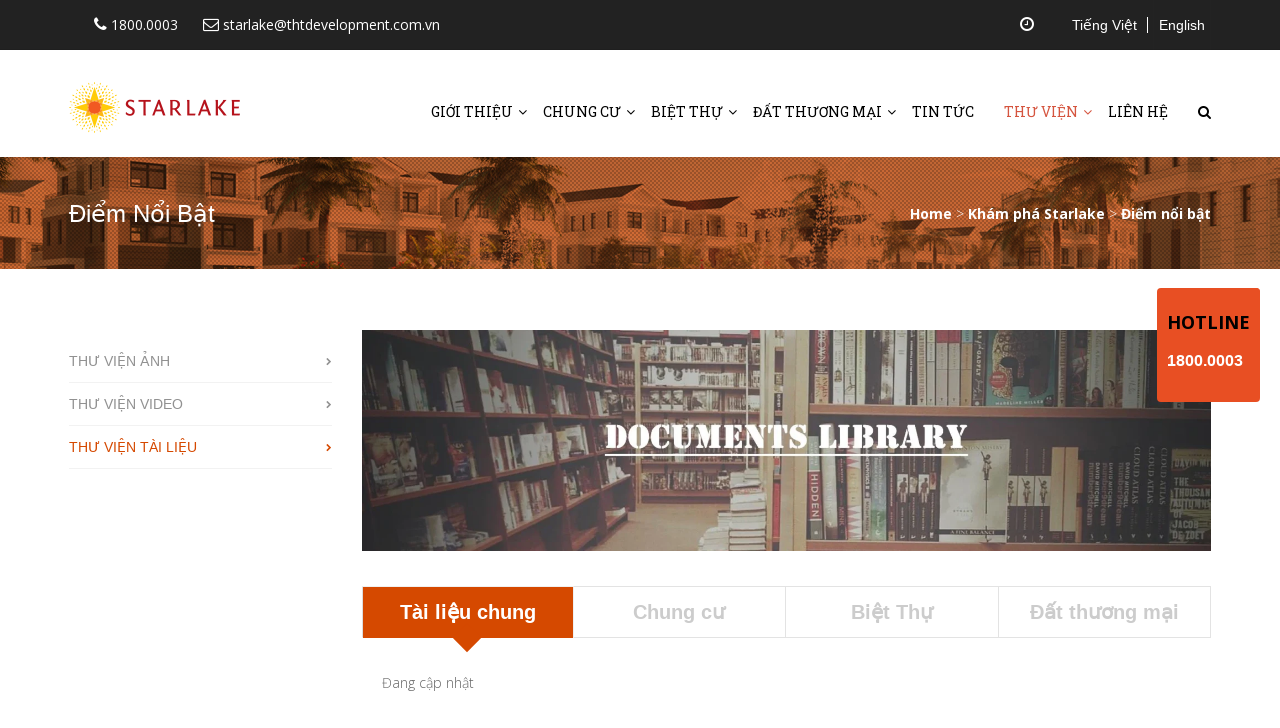

--- FILE ---
content_type: text/html; charset=UTF-8
request_url: https://www.starlake-hanoi.com/diem-noi-bat/
body_size: 16267
content:
<!DOCTYPE html>
<!--[if lt IE 7]>      <html class="no-js lt-ie9 lt-ie8 lt-ie7" lang="vi"> <![endif]-->
<!--[if IE 7]>         <html class="no-js lt-ie9 lt-ie8" lang="vi"> <![endif]-->
<!--[if IE 8]>         <html class="no-js lt-ie9" lang="vi"> <![endif]-->
<!--[if gt IE 8]><!--> <html class="no-js" lang="vi" > <!--<![endif]-->
    <head>


<!-- Google Tag Manager -->
<script>(function(w,d,s,l,i){w[l]=w[l]||[];w[l].push({'gtm.start':
new Date().getTime(),event:'gtm.js'});var f=d.getElementsByTagName(s)[0],
j=d.createElement(s),dl=l!='dataLayer'?'&l='+l:'';j.async=true;j.src=
'https://www.googletagmanager.com/gtm.js?id='+i+dl;f.parentNode.insertBefore(j,f);
})(window,document,'script','dataLayer','GTM-KDZ47N3');</script>
<!-- End Google Tag Manager -->



        <!-- Meta Tags -->        
        <meta charset="UTF-8" />
        <!--[if IE]><meta http-equiv='X-UA-Compatible' content='IE=edge,chrome=1'><![endif]-->
<!--        <meta name="viewport" content="width=device-width, initial-scale=0">-->
        <link href='https://fonts.googleapis.com/css?family=Open+Sans:400,700,300,600,800&subset=latin,latin-ext,vietnamese,cyrillic-ext,cyrillic,greek-ext,greek' rel='stylesheet' type='text/css'>
				
				
		<link rel="profile" href="http://gmpg.org/xfn/11"/>

        

        <title>Điểm nổi bật &#8211; Starlake</title>
<meta name='robots' content='max-image-preview:large' />
	<style>img:is([sizes="auto" i], [sizes^="auto," i]) { contain-intrinsic-size: 3000px 1500px }</style>
	<link rel="alternate" hreflang="en-us" href="https://www.starlake-hanoi.com/en/competitive-points/" />
<link rel="alternate" hreflang="vi" href="https://www.starlake-hanoi.com/diem-noi-bat/" />
<link rel="alternate" hreflang="x-default" href="https://www.starlake-hanoi.com/diem-noi-bat/" />
<link rel='dns-prefetch' href='//www.starlake-hanoi.com' />
<link rel='dns-prefetch' href='//www.googletagmanager.com' />
<link rel='dns-prefetch' href='//fonts.googleapis.com' />
<link rel="alternate" type="application/rss+xml" title="Dòng thông tin Starlake &raquo;" href="https://www.starlake-hanoi.com/feed/" />
<link rel="alternate" type="application/rss+xml" title="Starlake &raquo; Dòng bình luận" href="https://www.starlake-hanoi.com/comments/feed/" />
<link rel="alternate" type="application/rss+xml" title="Starlake &raquo; Điểm nổi bật Dòng bình luận" href="https://www.starlake-hanoi.com/diem-noi-bat/feed/" />
<script type="text/javascript">
/* <![CDATA[ */
window._wpemojiSettings = {"baseUrl":"https:\/\/s.w.org\/images\/core\/emoji\/16.0.1\/72x72\/","ext":".png","svgUrl":"https:\/\/s.w.org\/images\/core\/emoji\/16.0.1\/svg\/","svgExt":".svg","source":{"concatemoji":"https:\/\/www.starlake-hanoi.com\/wp-includes\/js\/wp-emoji-release.min.js?ver=6.8.3"}};
/*! This file is auto-generated */
!function(s,n){var o,i,e;function c(e){try{var t={supportTests:e,timestamp:(new Date).valueOf()};sessionStorage.setItem(o,JSON.stringify(t))}catch(e){}}function p(e,t,n){e.clearRect(0,0,e.canvas.width,e.canvas.height),e.fillText(t,0,0);var t=new Uint32Array(e.getImageData(0,0,e.canvas.width,e.canvas.height).data),a=(e.clearRect(0,0,e.canvas.width,e.canvas.height),e.fillText(n,0,0),new Uint32Array(e.getImageData(0,0,e.canvas.width,e.canvas.height).data));return t.every(function(e,t){return e===a[t]})}function u(e,t){e.clearRect(0,0,e.canvas.width,e.canvas.height),e.fillText(t,0,0);for(var n=e.getImageData(16,16,1,1),a=0;a<n.data.length;a++)if(0!==n.data[a])return!1;return!0}function f(e,t,n,a){switch(t){case"flag":return n(e,"\ud83c\udff3\ufe0f\u200d\u26a7\ufe0f","\ud83c\udff3\ufe0f\u200b\u26a7\ufe0f")?!1:!n(e,"\ud83c\udde8\ud83c\uddf6","\ud83c\udde8\u200b\ud83c\uddf6")&&!n(e,"\ud83c\udff4\udb40\udc67\udb40\udc62\udb40\udc65\udb40\udc6e\udb40\udc67\udb40\udc7f","\ud83c\udff4\u200b\udb40\udc67\u200b\udb40\udc62\u200b\udb40\udc65\u200b\udb40\udc6e\u200b\udb40\udc67\u200b\udb40\udc7f");case"emoji":return!a(e,"\ud83e\udedf")}return!1}function g(e,t,n,a){var r="undefined"!=typeof WorkerGlobalScope&&self instanceof WorkerGlobalScope?new OffscreenCanvas(300,150):s.createElement("canvas"),o=r.getContext("2d",{willReadFrequently:!0}),i=(o.textBaseline="top",o.font="600 32px Arial",{});return e.forEach(function(e){i[e]=t(o,e,n,a)}),i}function t(e){var t=s.createElement("script");t.src=e,t.defer=!0,s.head.appendChild(t)}"undefined"!=typeof Promise&&(o="wpEmojiSettingsSupports",i=["flag","emoji"],n.supports={everything:!0,everythingExceptFlag:!0},e=new Promise(function(e){s.addEventListener("DOMContentLoaded",e,{once:!0})}),new Promise(function(t){var n=function(){try{var e=JSON.parse(sessionStorage.getItem(o));if("object"==typeof e&&"number"==typeof e.timestamp&&(new Date).valueOf()<e.timestamp+604800&&"object"==typeof e.supportTests)return e.supportTests}catch(e){}return null}();if(!n){if("undefined"!=typeof Worker&&"undefined"!=typeof OffscreenCanvas&&"undefined"!=typeof URL&&URL.createObjectURL&&"undefined"!=typeof Blob)try{var e="postMessage("+g.toString()+"("+[JSON.stringify(i),f.toString(),p.toString(),u.toString()].join(",")+"));",a=new Blob([e],{type:"text/javascript"}),r=new Worker(URL.createObjectURL(a),{name:"wpTestEmojiSupports"});return void(r.onmessage=function(e){c(n=e.data),r.terminate(),t(n)})}catch(e){}c(n=g(i,f,p,u))}t(n)}).then(function(e){for(var t in e)n.supports[t]=e[t],n.supports.everything=n.supports.everything&&n.supports[t],"flag"!==t&&(n.supports.everythingExceptFlag=n.supports.everythingExceptFlag&&n.supports[t]);n.supports.everythingExceptFlag=n.supports.everythingExceptFlag&&!n.supports.flag,n.DOMReady=!1,n.readyCallback=function(){n.DOMReady=!0}}).then(function(){return e}).then(function(){var e;n.supports.everything||(n.readyCallback(),(e=n.source||{}).concatemoji?t(e.concatemoji):e.wpemoji&&e.twemoji&&(t(e.twemoji),t(e.wpemoji)))}))}((window,document),window._wpemojiSettings);
/* ]]> */
</script>
<style id='wp-emoji-styles-inline-css' type='text/css'>

	img.wp-smiley, img.emoji {
		display: inline !important;
		border: none !important;
		box-shadow: none !important;
		height: 1em !important;
		width: 1em !important;
		margin: 0 0.07em !important;
		vertical-align: -0.1em !important;
		background: none !important;
		padding: 0 !important;
	}
</style>
<link rel='stylesheet' id='wp-block-library-css' href='https://www.starlake-hanoi.com/wp-includes/css/dist/block-library/style.min.css?ver=6.8.3' type='text/css' media='all' />
<style id='classic-theme-styles-inline-css' type='text/css'>
/*! This file is auto-generated */
.wp-block-button__link{color:#fff;background-color:#32373c;border-radius:9999px;box-shadow:none;text-decoration:none;padding:calc(.667em + 2px) calc(1.333em + 2px);font-size:1.125em}.wp-block-file__button{background:#32373c;color:#fff;text-decoration:none}
</style>
<link rel='stylesheet' id='wp-components-css' href='https://www.starlake-hanoi.com/wp-includes/css/dist/components/style.min.css?ver=6.8.3' type='text/css' media='all' />
<link rel='stylesheet' id='wp-preferences-css' href='https://www.starlake-hanoi.com/wp-includes/css/dist/preferences/style.min.css?ver=6.8.3' type='text/css' media='all' />
<link rel='stylesheet' id='wp-block-editor-css' href='https://www.starlake-hanoi.com/wp-includes/css/dist/block-editor/style.min.css?ver=6.8.3' type='text/css' media='all' />
<link rel='stylesheet' id='popup-maker-block-library-style-css' href='https://www.starlake-hanoi.com/wp-content/plugins/popup-maker/dist/packages/block-library-style.css?ver=dbea705cfafe089d65f1' type='text/css' media='all' />
<style id='global-styles-inline-css' type='text/css'>
:root{--wp--preset--aspect-ratio--square: 1;--wp--preset--aspect-ratio--4-3: 4/3;--wp--preset--aspect-ratio--3-4: 3/4;--wp--preset--aspect-ratio--3-2: 3/2;--wp--preset--aspect-ratio--2-3: 2/3;--wp--preset--aspect-ratio--16-9: 16/9;--wp--preset--aspect-ratio--9-16: 9/16;--wp--preset--color--black: #000000;--wp--preset--color--cyan-bluish-gray: #abb8c3;--wp--preset--color--white: #ffffff;--wp--preset--color--pale-pink: #f78da7;--wp--preset--color--vivid-red: #cf2e2e;--wp--preset--color--luminous-vivid-orange: #ff6900;--wp--preset--color--luminous-vivid-amber: #fcb900;--wp--preset--color--light-green-cyan: #7bdcb5;--wp--preset--color--vivid-green-cyan: #00d084;--wp--preset--color--pale-cyan-blue: #8ed1fc;--wp--preset--color--vivid-cyan-blue: #0693e3;--wp--preset--color--vivid-purple: #9b51e0;--wp--preset--gradient--vivid-cyan-blue-to-vivid-purple: linear-gradient(135deg,rgba(6,147,227,1) 0%,rgb(155,81,224) 100%);--wp--preset--gradient--light-green-cyan-to-vivid-green-cyan: linear-gradient(135deg,rgb(122,220,180) 0%,rgb(0,208,130) 100%);--wp--preset--gradient--luminous-vivid-amber-to-luminous-vivid-orange: linear-gradient(135deg,rgba(252,185,0,1) 0%,rgba(255,105,0,1) 100%);--wp--preset--gradient--luminous-vivid-orange-to-vivid-red: linear-gradient(135deg,rgba(255,105,0,1) 0%,rgb(207,46,46) 100%);--wp--preset--gradient--very-light-gray-to-cyan-bluish-gray: linear-gradient(135deg,rgb(238,238,238) 0%,rgb(169,184,195) 100%);--wp--preset--gradient--cool-to-warm-spectrum: linear-gradient(135deg,rgb(74,234,220) 0%,rgb(151,120,209) 20%,rgb(207,42,186) 40%,rgb(238,44,130) 60%,rgb(251,105,98) 80%,rgb(254,248,76) 100%);--wp--preset--gradient--blush-light-purple: linear-gradient(135deg,rgb(255,206,236) 0%,rgb(152,150,240) 100%);--wp--preset--gradient--blush-bordeaux: linear-gradient(135deg,rgb(254,205,165) 0%,rgb(254,45,45) 50%,rgb(107,0,62) 100%);--wp--preset--gradient--luminous-dusk: linear-gradient(135deg,rgb(255,203,112) 0%,rgb(199,81,192) 50%,rgb(65,88,208) 100%);--wp--preset--gradient--pale-ocean: linear-gradient(135deg,rgb(255,245,203) 0%,rgb(182,227,212) 50%,rgb(51,167,181) 100%);--wp--preset--gradient--electric-grass: linear-gradient(135deg,rgb(202,248,128) 0%,rgb(113,206,126) 100%);--wp--preset--gradient--midnight: linear-gradient(135deg,rgb(2,3,129) 0%,rgb(40,116,252) 100%);--wp--preset--font-size--small: 13px;--wp--preset--font-size--medium: 20px;--wp--preset--font-size--large: 36px;--wp--preset--font-size--x-large: 42px;--wp--preset--spacing--20: 0.44rem;--wp--preset--spacing--30: 0.67rem;--wp--preset--spacing--40: 1rem;--wp--preset--spacing--50: 1.5rem;--wp--preset--spacing--60: 2.25rem;--wp--preset--spacing--70: 3.38rem;--wp--preset--spacing--80: 5.06rem;--wp--preset--shadow--natural: 6px 6px 9px rgba(0, 0, 0, 0.2);--wp--preset--shadow--deep: 12px 12px 50px rgba(0, 0, 0, 0.4);--wp--preset--shadow--sharp: 6px 6px 0px rgba(0, 0, 0, 0.2);--wp--preset--shadow--outlined: 6px 6px 0px -3px rgba(255, 255, 255, 1), 6px 6px rgba(0, 0, 0, 1);--wp--preset--shadow--crisp: 6px 6px 0px rgba(0, 0, 0, 1);}:where(.is-layout-flex){gap: 0.5em;}:where(.is-layout-grid){gap: 0.5em;}body .is-layout-flex{display: flex;}.is-layout-flex{flex-wrap: wrap;align-items: center;}.is-layout-flex > :is(*, div){margin: 0;}body .is-layout-grid{display: grid;}.is-layout-grid > :is(*, div){margin: 0;}:where(.wp-block-columns.is-layout-flex){gap: 2em;}:where(.wp-block-columns.is-layout-grid){gap: 2em;}:where(.wp-block-post-template.is-layout-flex){gap: 1.25em;}:where(.wp-block-post-template.is-layout-grid){gap: 1.25em;}.has-black-color{color: var(--wp--preset--color--black) !important;}.has-cyan-bluish-gray-color{color: var(--wp--preset--color--cyan-bluish-gray) !important;}.has-white-color{color: var(--wp--preset--color--white) !important;}.has-pale-pink-color{color: var(--wp--preset--color--pale-pink) !important;}.has-vivid-red-color{color: var(--wp--preset--color--vivid-red) !important;}.has-luminous-vivid-orange-color{color: var(--wp--preset--color--luminous-vivid-orange) !important;}.has-luminous-vivid-amber-color{color: var(--wp--preset--color--luminous-vivid-amber) !important;}.has-light-green-cyan-color{color: var(--wp--preset--color--light-green-cyan) !important;}.has-vivid-green-cyan-color{color: var(--wp--preset--color--vivid-green-cyan) !important;}.has-pale-cyan-blue-color{color: var(--wp--preset--color--pale-cyan-blue) !important;}.has-vivid-cyan-blue-color{color: var(--wp--preset--color--vivid-cyan-blue) !important;}.has-vivid-purple-color{color: var(--wp--preset--color--vivid-purple) !important;}.has-black-background-color{background-color: var(--wp--preset--color--black) !important;}.has-cyan-bluish-gray-background-color{background-color: var(--wp--preset--color--cyan-bluish-gray) !important;}.has-white-background-color{background-color: var(--wp--preset--color--white) !important;}.has-pale-pink-background-color{background-color: var(--wp--preset--color--pale-pink) !important;}.has-vivid-red-background-color{background-color: var(--wp--preset--color--vivid-red) !important;}.has-luminous-vivid-orange-background-color{background-color: var(--wp--preset--color--luminous-vivid-orange) !important;}.has-luminous-vivid-amber-background-color{background-color: var(--wp--preset--color--luminous-vivid-amber) !important;}.has-light-green-cyan-background-color{background-color: var(--wp--preset--color--light-green-cyan) !important;}.has-vivid-green-cyan-background-color{background-color: var(--wp--preset--color--vivid-green-cyan) !important;}.has-pale-cyan-blue-background-color{background-color: var(--wp--preset--color--pale-cyan-blue) !important;}.has-vivid-cyan-blue-background-color{background-color: var(--wp--preset--color--vivid-cyan-blue) !important;}.has-vivid-purple-background-color{background-color: var(--wp--preset--color--vivid-purple) !important;}.has-black-border-color{border-color: var(--wp--preset--color--black) !important;}.has-cyan-bluish-gray-border-color{border-color: var(--wp--preset--color--cyan-bluish-gray) !important;}.has-white-border-color{border-color: var(--wp--preset--color--white) !important;}.has-pale-pink-border-color{border-color: var(--wp--preset--color--pale-pink) !important;}.has-vivid-red-border-color{border-color: var(--wp--preset--color--vivid-red) !important;}.has-luminous-vivid-orange-border-color{border-color: var(--wp--preset--color--luminous-vivid-orange) !important;}.has-luminous-vivid-amber-border-color{border-color: var(--wp--preset--color--luminous-vivid-amber) !important;}.has-light-green-cyan-border-color{border-color: var(--wp--preset--color--light-green-cyan) !important;}.has-vivid-green-cyan-border-color{border-color: var(--wp--preset--color--vivid-green-cyan) !important;}.has-pale-cyan-blue-border-color{border-color: var(--wp--preset--color--pale-cyan-blue) !important;}.has-vivid-cyan-blue-border-color{border-color: var(--wp--preset--color--vivid-cyan-blue) !important;}.has-vivid-purple-border-color{border-color: var(--wp--preset--color--vivid-purple) !important;}.has-vivid-cyan-blue-to-vivid-purple-gradient-background{background: var(--wp--preset--gradient--vivid-cyan-blue-to-vivid-purple) !important;}.has-light-green-cyan-to-vivid-green-cyan-gradient-background{background: var(--wp--preset--gradient--light-green-cyan-to-vivid-green-cyan) !important;}.has-luminous-vivid-amber-to-luminous-vivid-orange-gradient-background{background: var(--wp--preset--gradient--luminous-vivid-amber-to-luminous-vivid-orange) !important;}.has-luminous-vivid-orange-to-vivid-red-gradient-background{background: var(--wp--preset--gradient--luminous-vivid-orange-to-vivid-red) !important;}.has-very-light-gray-to-cyan-bluish-gray-gradient-background{background: var(--wp--preset--gradient--very-light-gray-to-cyan-bluish-gray) !important;}.has-cool-to-warm-spectrum-gradient-background{background: var(--wp--preset--gradient--cool-to-warm-spectrum) !important;}.has-blush-light-purple-gradient-background{background: var(--wp--preset--gradient--blush-light-purple) !important;}.has-blush-bordeaux-gradient-background{background: var(--wp--preset--gradient--blush-bordeaux) !important;}.has-luminous-dusk-gradient-background{background: var(--wp--preset--gradient--luminous-dusk) !important;}.has-pale-ocean-gradient-background{background: var(--wp--preset--gradient--pale-ocean) !important;}.has-electric-grass-gradient-background{background: var(--wp--preset--gradient--electric-grass) !important;}.has-midnight-gradient-background{background: var(--wp--preset--gradient--midnight) !important;}.has-small-font-size{font-size: var(--wp--preset--font-size--small) !important;}.has-medium-font-size{font-size: var(--wp--preset--font-size--medium) !important;}.has-large-font-size{font-size: var(--wp--preset--font-size--large) !important;}.has-x-large-font-size{font-size: var(--wp--preset--font-size--x-large) !important;}
:where(.wp-block-post-template.is-layout-flex){gap: 1.25em;}:where(.wp-block-post-template.is-layout-grid){gap: 1.25em;}
:where(.wp-block-columns.is-layout-flex){gap: 2em;}:where(.wp-block-columns.is-layout-grid){gap: 2em;}
:root :where(.wp-block-pullquote){font-size: 1.5em;line-height: 1.6;}
</style>
<link rel='stylesheet' id='contact-form-7-css' href='https://www.starlake-hanoi.com/wp-content/plugins/contact-form-7/includes/css/styles.css?ver=6.1.1' type='text/css' media='all' />
<link rel='stylesheet' id='wpml-legacy-dropdown-0-css' href='https://www.starlake-hanoi.com/wp-content/plugins/sitepress-multilingual-cms/templates/language-switchers/legacy-dropdown/style.min.css?ver=1' type='text/css' media='all' />
<style id='wpml-legacy-dropdown-0-inline-css' type='text/css'>
.wpml-ls-statics-shortcode_actions{background-color:#eeeeee;}.wpml-ls-statics-shortcode_actions, .wpml-ls-statics-shortcode_actions .wpml-ls-sub-menu, .wpml-ls-statics-shortcode_actions a {border-color:#cdcdcd;}.wpml-ls-statics-shortcode_actions a, .wpml-ls-statics-shortcode_actions .wpml-ls-sub-menu a, .wpml-ls-statics-shortcode_actions .wpml-ls-sub-menu a:link, .wpml-ls-statics-shortcode_actions li:not(.wpml-ls-current-language) .wpml-ls-link, .wpml-ls-statics-shortcode_actions li:not(.wpml-ls-current-language) .wpml-ls-link:link {color:#444444;background-color:#ffffff;}.wpml-ls-statics-shortcode_actions .wpml-ls-sub-menu a:hover,.wpml-ls-statics-shortcode_actions .wpml-ls-sub-menu a:focus, .wpml-ls-statics-shortcode_actions .wpml-ls-sub-menu a:link:hover, .wpml-ls-statics-shortcode_actions .wpml-ls-sub-menu a:link:focus {color:#000000;background-color:#eeeeee;}.wpml-ls-statics-shortcode_actions .wpml-ls-current-language > a {color:#444444;background-color:#ffffff;}.wpml-ls-statics-shortcode_actions .wpml-ls-current-language:hover>a, .wpml-ls-statics-shortcode_actions .wpml-ls-current-language>a:focus {color:#000000;background-color:#eeeeee;}
</style>
<link rel='stylesheet' id='cms-navigation-style-base-css' href='https://www.starlake-hanoi.com/wp-content/plugins/wpml-cms-nav/res/css/cms-navigation-base.css?ver=1.5.4' type='text/css' media='screen' />
<link rel='stylesheet' id='cms-navigation-style-css' href='https://www.starlake-hanoi.com/wp-content/plugins/wpml-cms-nav/res/css/cms-navigation.css?ver=1.5.4' type='text/css' media='screen' />
<link rel='stylesheet' id='larx-parent-style-css' href='https://www.starlake-hanoi.com/wp-content/themes/starlake/style.css?ver=6.8.3' type='text/css' media='all' />
<link rel='stylesheet' id='larx-style-css' href='https://www.starlake-hanoi.com/wp-content/themes/starlake-child/style.css?ver=6.8.3' type='text/css' media='all' />
<link rel='stylesheet' id='carousel-css-css' href='https://www.starlake-hanoi.com/wp-content/themes/starlake-child/assets/css/owl.carousel.css?ver=6.8.3' type='text/css' media='all' />
<link rel='stylesheet' id='carousel-theme-css-css' href='https://www.starlake-hanoi.com/wp-content/themes/starlake-child/assets/css/owl.theme.css?ver=6.8.3' type='text/css' media='all' />
<link rel='stylesheet' id='colorbox-css-css' href='https://www.starlake-hanoi.com/wp-content/themes/starlake-child/assets/css/colorbox.css?ver=6.8.3' type='text/css' media='all' />
<link rel='stylesheet' id='homepage-new-css-css' href='https://www.starlake-hanoi.com/wp-content/themes/starlake-child/assets/css/homepage_new.css?ver=6.8.3' type='text/css' media='all' />
<link rel='stylesheet' id='opensans-css' href='https://fonts.googleapis.com/css?family=Open+Sans%3A400%2C300%2C600%2C700&#038;ver=6.8.3' type='text/css' media='all' />
<link rel='stylesheet' id='raleway-css' href='https://fonts.googleapis.com/css?family=Raleway%3A400%2C100%2C300%2C500%2C700&#038;ver=6.8.3' type='text/css' media='all' />
<link rel='stylesheet' id='bootstrap-css' href='https://www.starlake-hanoi.com/wp-content/themes/starlake/assets/plugins/bootstrap/css/bootstrap.min.css?ver=6.8.3' type='text/css' media='all' />
<link rel='stylesheet' id='font-awesome-css' href='https://www.starlake-hanoi.com/wp-content/themes/starlake/assets/plugins/font-awesome/css/font-awesome.min.css?ver=6.8.3' type='text/css' media='all' />
<link rel='stylesheet' id='main-css' href='https://www.starlake-hanoi.com/wp-content/themes/starlake/assets/css/main.css?ver=6.8.3' type='text/css' media='all' />
<link rel='stylesheet' id='theme-styles-css' href='https://www.starlake-hanoi.com/wp-content/themes/starlake/style.css?ver=6.8.3' type='text/css' media='all' />
<link rel='stylesheet' id='js_composer_front-css' href='https://www.starlake-hanoi.com/wp-content/plugins/js_composer/assets/css/js_composer.min.css?ver=8.6.1' type='text/css' media='all' />
<link rel='stylesheet' id='simple-pagination-css-css' href='https://www.starlake-hanoi.com/wp-content/plugins/simple-pagination/css/default.css?ver=2.1.7' type='text/css' media='screen' />
<script type="text/javascript" src="https://www.starlake-hanoi.com/wp-includes/js/jquery/jquery.min.js?ver=3.7.1" id="jquery-core-js"></script>
<script type="text/javascript" src="https://www.starlake-hanoi.com/wp-includes/js/jquery/jquery-migrate.min.js?ver=3.4.1" id="jquery-migrate-js"></script>
<script type="text/javascript" src="https://www.starlake-hanoi.com/wp-content/plugins/sitepress-multilingual-cms/templates/language-switchers/legacy-dropdown/script.min.js?ver=1" id="wpml-legacy-dropdown-0-js"></script>
<script type="text/javascript" src="https://www.starlake-hanoi.com/wp-content/themes/starlake-child/assets/js/quy.js?ver=6.8.3" id="custom-js-js"></script>
<script type="text/javascript" src="https://www.starlake-hanoi.com/wp-content/themes/starlake-child/assets/js/thuong.js?ver=6.8.3" id="custom-js-2-js"></script>
<script type="text/javascript" src="https://www.starlake-hanoi.com/wp-content/themes/starlake-child/assets/js/owl.carousel.js?ver=6.8.3" id="carousel-js"></script>
<script type="text/javascript" src="https://www.starlake-hanoi.com/wp-content/themes/starlake-child/assets/js/jquery.colorbox.js?ver=6.8.3" id="colorbox-js"></script>

<!-- Đoạn mã Google tag (gtag.js) được thêm bởi Site Kit -->
<!-- Đoạn mã Google Analytics được thêm bởi Site Kit -->
<script type="text/javascript" src="https://www.googletagmanager.com/gtag/js?id=GT-PJ4NC6HB" id="google_gtagjs-js" async></script>
<script type="text/javascript" id="google_gtagjs-js-after">
/* <![CDATA[ */
window.dataLayer = window.dataLayer || [];function gtag(){dataLayer.push(arguments);}
gtag("set","linker",{"domains":["www.starlake-hanoi.com"]});
gtag("js", new Date());
gtag("set", "developer_id.dZTNiMT", true);
gtag("config", "GT-PJ4NC6HB", {"googlesitekit_post_type":"post"});
 window._googlesitekit = window._googlesitekit || {}; window._googlesitekit.throttledEvents = []; window._googlesitekit.gtagEvent = (name, data) => { var key = JSON.stringify( { name, data } ); if ( !! window._googlesitekit.throttledEvents[ key ] ) { return; } window._googlesitekit.throttledEvents[ key ] = true; setTimeout( () => { delete window._googlesitekit.throttledEvents[ key ]; }, 5 ); gtag( "event", name, { ...data, event_source: "site-kit" } ); }; 
/* ]]> */
</script>
<script></script><link rel="https://api.w.org/" href="https://www.starlake-hanoi.com/wp-json/" /><link rel="alternate" title="JSON" type="application/json" href="https://www.starlake-hanoi.com/wp-json/wp/v2/posts/597" /><link rel="EditURI" type="application/rsd+xml" title="RSD" href="https://www.starlake-hanoi.com/xmlrpc.php?rsd" />
<meta name="generator" content="WordPress 6.8.3" />
<link rel="canonical" href="https://www.starlake-hanoi.com/diem-noi-bat/" />
<link rel='shortlink' href='https://www.starlake-hanoi.com/?p=597' />
<link rel="alternate" title="oNhúng (JSON)" type="application/json+oembed" href="https://www.starlake-hanoi.com/wp-json/oembed/1.0/embed?url=https%3A%2F%2Fwww.starlake-hanoi.com%2Fdiem-noi-bat%2F" />
<link rel="alternate" title="oNhúng (XML)" type="text/xml+oembed" href="https://www.starlake-hanoi.com/wp-json/oembed/1.0/embed?url=https%3A%2F%2Fwww.starlake-hanoi.com%2Fdiem-noi-bat%2F&#038;format=xml" />
<meta name="generator" content="Redux 4.5.7" /><meta name="generator" content="WPML ver:4.7.6 stt:1,59;" />
<meta name="generator" content="Site Kit by Google 1.170.0" /><script>jQuery(document).ready(function($){
						jQuery('body').scrollspy();

						jQuery(".navbar ul li a[href^='#']").on('click', function(e) {
							e.preventDefault();
							var hash = this.hash;
							jQuery('html, body').animate({
								scrollTop: jQuery(this.hash).offset().top
							}, 1000, function(){
								window.location.hash = hash;
							});
						});
					});</script><style></style><meta name="generator" content="Powered by WPBakery Page Builder - drag and drop page builder for WordPress."/>

<!-- Đoạn mã Google Tag Manager được thêm bởi Site Kit -->
<script type="text/javascript">
/* <![CDATA[ */

			( function( w, d, s, l, i ) {
				w[l] = w[l] || [];
				w[l].push( {'gtm.start': new Date().getTime(), event: 'gtm.js'} );
				var f = d.getElementsByTagName( s )[0],
					j = d.createElement( s ), dl = l != 'dataLayer' ? '&l=' + l : '';
				j.async = true;
				j.src = 'https://www.googletagmanager.com/gtm.js?id=' + i + dl;
				f.parentNode.insertBefore( j, f );
			} )( window, document, 'script', 'dataLayer', 'GTM-W4SB2WRZ' );
			
/* ]]> */
</script>

<!-- Kết thúc đoạn mã Google Tag Manager được thêm bởi Site Kit -->
<meta name="generator" content="Powered by Slider Revolution 6.7.36 - responsive, Mobile-Friendly Slider Plugin for WordPress with comfortable drag and drop interface." />
<link rel="icon" href="https://www.starlake-hanoi.com/wp-content/uploads/2023/10/cropped-Starlake_logo-32x32.png" sizes="32x32" />
<link rel="icon" href="https://www.starlake-hanoi.com/wp-content/uploads/2023/10/cropped-Starlake_logo-192x192.png" sizes="192x192" />
<link rel="apple-touch-icon" href="https://www.starlake-hanoi.com/wp-content/uploads/2023/10/cropped-Starlake_logo-180x180.png" />
<meta name="msapplication-TileImage" content="https://www.starlake-hanoi.com/wp-content/uploads/2023/10/cropped-Starlake_logo-270x270.png" />
<script>function setREVStartSize(e){
			//window.requestAnimationFrame(function() {
				window.RSIW = window.RSIW===undefined ? window.innerWidth : window.RSIW;
				window.RSIH = window.RSIH===undefined ? window.innerHeight : window.RSIH;
				try {
					var pw = document.getElementById(e.c).parentNode.offsetWidth,
						newh;
					pw = pw===0 || isNaN(pw) || (e.l=="fullwidth" || e.layout=="fullwidth") ? window.RSIW : pw;
					e.tabw = e.tabw===undefined ? 0 : parseInt(e.tabw);
					e.thumbw = e.thumbw===undefined ? 0 : parseInt(e.thumbw);
					e.tabh = e.tabh===undefined ? 0 : parseInt(e.tabh);
					e.thumbh = e.thumbh===undefined ? 0 : parseInt(e.thumbh);
					e.tabhide = e.tabhide===undefined ? 0 : parseInt(e.tabhide);
					e.thumbhide = e.thumbhide===undefined ? 0 : parseInt(e.thumbhide);
					e.mh = e.mh===undefined || e.mh=="" || e.mh==="auto" ? 0 : parseInt(e.mh,0);
					if(e.layout==="fullscreen" || e.l==="fullscreen")
						newh = Math.max(e.mh,window.RSIH);
					else{
						e.gw = Array.isArray(e.gw) ? e.gw : [e.gw];
						for (var i in e.rl) if (e.gw[i]===undefined || e.gw[i]===0) e.gw[i] = e.gw[i-1];
						e.gh = e.el===undefined || e.el==="" || (Array.isArray(e.el) && e.el.length==0)? e.gh : e.el;
						e.gh = Array.isArray(e.gh) ? e.gh : [e.gh];
						for (var i in e.rl) if (e.gh[i]===undefined || e.gh[i]===0) e.gh[i] = e.gh[i-1];
											
						var nl = new Array(e.rl.length),
							ix = 0,
							sl;
						e.tabw = e.tabhide>=pw ? 0 : e.tabw;
						e.thumbw = e.thumbhide>=pw ? 0 : e.thumbw;
						e.tabh = e.tabhide>=pw ? 0 : e.tabh;
						e.thumbh = e.thumbhide>=pw ? 0 : e.thumbh;
						for (var i in e.rl) nl[i] = e.rl[i]<window.RSIW ? 0 : e.rl[i];
						sl = nl[0];
						for (var i in nl) if (sl>nl[i] && nl[i]>0) { sl = nl[i]; ix=i;}
						var m = pw>(e.gw[ix]+e.tabw+e.thumbw) ? 1 : (pw-(e.tabw+e.thumbw)) / (e.gw[ix]);
						newh =  (e.gh[ix] * m) + (e.tabh + e.thumbh);
					}
					var el = document.getElementById(e.c);
					if (el!==null && el) el.style.height = newh+"px";
					el = document.getElementById(e.c+"_wrapper");
					if (el!==null && el) {
						el.style.height = newh+"px";
						el.style.display = "block";
					}
				} catch(e){
					console.log("Failure at Presize of Slider:" + e)
				}
			//});
		  };</script>
<style type="text/css" data-type="vc_shortcodes-default-css">.vc_do_toggle{margin-bottom:22px;}.vc_do_toggle{margin-bottom:22px;}</style><style type="text/css" data-type="vc_shortcodes-custom-css">.vc_custom_1454580709043{padding-top: 0px !important;}</style><noscript><style> .wpb_animate_when_almost_visible { opacity: 1; }</style></noscript>        
        <!--duc-nh add to disable responsive-->
        <script type='text/javascript' src='https://www.starlake-hanoi.com/wp-content/themes/starlake-child/assets/non-responsive/ie10-viewport-bug-workaround.js'></script>
        <link rel='stylesheet'  href='https://www.starlake-hanoi.com/wp-content/themes/starlake-child/assets/non-responsive/ie10-viewport-bug-workaround.css' type='text/css' media='all' />
        <link rel='stylesheet'  href='https://www.starlake-hanoi.com/wp-content/themes/starlake-child/assets/non-responsive/non-responsive_non-responsive.css' type='text/css' media='all' />

        <link href="https://fonts.googleapis.com/css?family=Roboto+Slab:400,700&amp;subset=vietnamese" rel="stylesheet">

    </head>
    <body class="wp-singular post-template-default single single-post postid-597 single-format-standard wp-theme-starlake wp-child-theme-starlake-child vi wpb-js-composer js-comp-ver-8.6.1 vc_responsive">


<!-- Google Tag Manager (noscript) -->
<noscript><iframe src="https://www.googletagmanager.com/ns.html?id=GTM-KDZ47N3"
height="0" width="0" style="display:none;visibility:hidden"></iframe></noscript>
<!-- End Google Tag Manager (noscript) -->


        
        <div id="block-3" class="sticky-hotline">
<blockquote class="wp-block-quote is-layout-flow wp-block-quote-is-layout-flow">
<p></p>
</blockquote>
</div><div id="block-7" class="sticky-hotline"><div class="wp-widget-group__inner-blocks">
<div class="wp-block-group"><div class="wp-block-group__inner-container is-layout-constrained wp-block-group-is-layout-constrained"><div class="widget widget_black_studio_tinymce"><div class="textwidget"><h1><span style="color: #000;"><strong>HOTLINE</strong></span></h1>
<h3><span style="color: #ffffff;"><strong>1800.0003</strong><br />
</span></h3>
<p>&nbsp;</p>
</div></div></div></div>
</div></div>
        <div id="_header">
            <div class="header_wrapper">
                <div class="header-info">
                    <div class="container social">
                        <div class="row">
                            <div class="pull-left">
                                <ul>
                                    <li><i class="fa fa-phone"></i> 1800.0003</li>
                                    <li><a href="mailto:starlake@thtdevelopment.com.vn"><i class="fa fa-envelope-o"></i> starlake@thtdevelopment.com.vn</a></li>
                                </ul>
                            </div>
                            <div class="pull-right">
                                <ul>
                                    <li><i class="fa fa-clock-o"></i> </li>
                                    <li class="vi"><span>Tiếng Việt</span><li class="en"><a href="https://www.starlake-hanoi.com/en/competitive-points/">English</a></li>                                </ul>
                            </div>
                        </div>
                    </div>

                </div>
                        <nav class="navbar navbar-default header-nav" role="navigation">
            <div class="container">
                <!-- Brand and toggle get grouped for better mobile display -->
                <div class="navbar-header">
                    <button type="button" class="navbar-toggle collapsed" data-toggle="collapse" data-target="#bs-example-navbar-collapse-1">
                        <span class="sr-only">Toggle navigation</span>
                        <span class="icon-bar"></span>
                        <span class="icon-bar"></span>
                        <span class="icon-bar"></span>
                    </button>
                    <!-- Logo -->
                    <a style="padding-top:0px; padding-left:15px;" class="navbar-brand" href="https://www.starlake-hanoi.com" title="Starlake" rel="home">

                        <img class="logo-sub-page" src="https://www.starlake-hanoi.com/wp-content/themes/starlake-child/images/logo.png" alt="Starlake">

                                                    <img class="logo-home-page" src="https://www.starlake-hanoi.com/wp-content/uploads/2017/05/logo.png" alt="Starlake">
                                            </a>
                </div>
                <!-- Collect the nav links, forms, and other content for toggling -->
                <div id="bs-example-navbar-collapse-1" class="collapse navbar-collapse"><ul id="menu-menu-chinh" class="nav navbar-nav navbar-right vi"><li id="menu-item-1877" class="menu-item menu-item-type-post_type menu-item-object-post menu-item-has-children menu-item-1877 dropdown"><a href="https://www.starlake-hanoi.com/tong-quan/" aria-haspopup="true">Giới thiệu</a>
<ul role="menu" class=" dropdown-menu">
	<li id="menu-item-677" class="menu-item menu-item-type-post_type menu-item-object-post menu-item-677"><a href="https://www.starlake-hanoi.com/tong-quan/">Tổng quan dự án</a></li>
	<li id="menu-item-681" class="menu-item menu-item-type-post_type menu-item-object-post menu-item-681"><a href="https://www.starlake-hanoi.com/tam-nhin/">Vị trí tiện ích</a></li>
	<li id="menu-item-675" class="menu-item menu-item-type-post_type menu-item-object-post menu-item-675"><a href="https://www.starlake-hanoi.com/cac-giai-doan-trien-khai/">Các giai đoạn triển khai</a></li>
</ul>
</li>
<li id="menu-item-7705" class="menu-item menu-item-type-post_type menu-item-object-post menu-item-has-children menu-item-7705 dropdown"><a href="https://www.starlake-hanoi.com/he-thong-ha-tang/" aria-haspopup="true">Chung cư</a>
<ul role="menu" class=" dropdown-menu">
	<li id="menu-item-678" class="menu-item menu-item-type-post_type menu-item-object-post menu-item-678"><a href="https://www.starlake-hanoi.com/he-thong-ha-tang/">Tổng quan chung cư</a></li>
	<li id="menu-item-676" class="menu-item menu-item-type-post_type menu-item-object-post menu-item-676"><a href="https://www.starlake-hanoi.com/nha-dau-tu/">Chung cư H9</a></li>
	<li id="menu-item-11427" class="menu-item menu-item-type-post_type menu-item-object-page menu-item-11427"><a href="https://www.starlake-hanoi.com/k8hh1/">Chung cư The PRIME</a></li>
</ul>
</li>
<li id="menu-item-1879" class="menu-item menu-item-type-post_type menu-item-object-post menu-item-has-children menu-item-1879 dropdown"><a href="https://www.starlake-hanoi.com/gioi-thieu-2/" aria-haspopup="true">Biệt thự</a>
<ul role="menu" class=" dropdown-menu">
	<li id="menu-item-742" class="menu-item menu-item-type-post_type menu-item-object-post menu-item-742"><a href="https://www.starlake-hanoi.com/gioi-thieu-2/">Tổng quan biệt thự</a></li>
	<li id="menu-item-1234" class="menu-item menu-item-type-post_type menu-item-object-post menu-item-1234"><a href="https://www.starlake-hanoi.com/so-do-mat-bang/">Biệt thự Khu H</a></li>
	<li id="menu-item-1265" class="menu-item menu-item-type-post_type menu-item-object-post menu-item-1265"><a href="https://www.starlake-hanoi.com/noi-that-3/">Biệt thự Khu K</a></li>
</ul>
</li>
<li id="menu-item-1880" class="menu-item menu-item-type-post_type menu-item-object-post menu-item-has-children menu-item-1880 dropdown"><a href="https://www.starlake-hanoi.com/gioi-thieu-dat-nen/" aria-haspopup="true">Đất thương mại</a>
<ul role="menu" class=" dropdown-menu">
	<li id="menu-item-1621" class="menu-item menu-item-type-post_type menu-item-object-post menu-item-1621"><a href="https://www.starlake-hanoi.com/gioi-thieu-dat-nen/">Tổng quan đất thương mại</a></li>
</ul>
</li>
<li id="menu-item-1881" class="menu-item menu-item-type-taxonomy menu-item-object-news-category menu-item-1881"><a href="https://www.starlake-hanoi.com/news-category/tin-tuc-noi-bat/">Tin tức</a></li>
<li id="menu-item-1882" class="menu-item menu-item-type-post_type menu-item-object-post current-menu-ancestor current-menu-parent menu-item-has-children menu-item-1882 dropdown"><a href="https://www.starlake-hanoi.com/thu-vien-anh/" aria-haspopup="true">Thư viện</a>
<ul role="menu" class=" dropdown-menu">
	<li id="menu-item-683" class="menu-item menu-item-type-post_type menu-item-object-post menu-item-683"><a href="https://www.starlake-hanoi.com/thu-vien-anh/">Thư viện ảnh</a></li>
	<li id="menu-item-684" class="menu-item menu-item-type-post_type menu-item-object-post menu-item-684"><a href="https://www.starlake-hanoi.com/thu-vien-video/">Thư viện video</a></li>
	<li id="menu-item-679" class="menu-item menu-item-type-post_type menu-item-object-post current-menu-item menu-item-679 active"><a href="https://www.starlake-hanoi.com/diem-noi-bat/">Thư viện tài liệu</a></li>
</ul>
</li>
<li id="menu-item-582" class="menu-item menu-item-type-post_type menu-item-object-page menu-item-582"><a href="https://www.starlake-hanoi.com/lien-he/">Liên hệ</a></li>
<li id="menu-item-685" class="menu-item menu-item-type-custom menu-item-object-custom menu-item-685"><a href="#search"onclick="showSearchBox()" id="searchBtn"><i class="fa fa-search"></i></a><div id="search-form"><form role="search" method="get" class="search-form" action="https://www.starlake-hanoi.com/">    <div class="input-group">        <input type="search" value="" class="form-control" name="s" placeholder="Search &hellip;">        <span class="input-group-btn">            <button class="btn btn-primary" type="submit">                <i class="fa fa-search"></i>            </button>        </span>    </div></form></div></li>
</ul></div>            </div><!-- /.container-fluid -->
        </nav>
                </div>
        </div>
                    
<div class="breadcrumb"><div class="container">
<div class="pull-left">
    
        <h1>Điểm nổi bật</h1>
    
</div>
<div class="pull-right">
    <!-- Breadcrumb NavXT 7.4.1 -->
<span property="itemListElement" typeof="ListItem"><a property="item" typeof="WebPage" title="Go to Starlake." href="https://www.starlake-hanoi.com" class="home"><span property="name">Home</span></a><meta property="position" content="1"></span> &gt; <span property="itemListElement" typeof="ListItem"><a property="item" typeof="WebPage" title="Go to the Khám phá Starlake category archives." href="https://www.starlake-hanoi.com/category/kham-pha-starlake/" class="taxonomy category"><span property="name">Khám phá Starlake</span></a><meta property="position" content="2"></span> &gt; <span property="itemListElement" typeof="ListItem"><span property="name">Điểm nổi bật</span><meta property="position" content="3"></span>
</div>
</div>
</div>
     
<section class="i-blog-section-inner">
	<div class="container">
		<div class="row">
			<div id="left_sidebar" class="col-lg-3 list-post">
				<li id="advanced_menu-2" class="widget widget_advanced_menu"><div class="menu-menu-chinh-container"><ul id="menu-menu-chinh" class="menu">	<li class="menu-item menu-item-type-post_type menu-item-object-post menu-item-683"><a href="https://www.starlake-hanoi.com/thu-vien-anh/">Thư viện ảnh</a></li>
	<li class="menu-item menu-item-type-post_type menu-item-object-post menu-item-684"><a href="https://www.starlake-hanoi.com/thu-vien-video/">Thư viện video</a></li>
	<li class="menu-item menu-item-type-post_type menu-item-object-post current-menu-item menu-item-679"><a href="https://www.starlake-hanoi.com/diem-noi-bat/" aria-current="page">Thư viện tài liệu</a></li>
</ul></div></li>			</div>
			<div class="col-lg-9 pull-right">
				<div class="wpb-content-wrapper"><section id="1973" class=" vc_row-fluid infrastructure_tab competitive_tab vc_custom_1454580709043 padding-top-x2 padding-bottom text-center container "><div class=" " >
	<div class=" col-md-12">
			
	<div class="text-left wpb_text_column wpb_content_element ">
		<div class="wpb_wrapper">
			<p><img fetchpriority="high" decoding="async" class="alignnone size-full wp-image-7372" src="https://www.starlake-hanoi.com/wp-content/uploads/2016/02/DocumentLibrary.webp" alt="" width="1920" height="500" srcset="https://www.starlake-hanoi.com/wp-content/uploads/2016/02/DocumentLibrary.webp 1920w, https://www.starlake-hanoi.com/wp-content/uploads/2016/02/DocumentLibrary-300x78.webp 300w, https://www.starlake-hanoi.com/wp-content/uploads/2016/02/DocumentLibrary-1024x267.webp 1024w, https://www.starlake-hanoi.com/wp-content/uploads/2016/02/DocumentLibrary-768x200.webp 768w, https://www.starlake-hanoi.com/wp-content/uploads/2016/02/DocumentLibrary-1536x400.webp 1536w" sizes="(max-width: 1920px) 100vw, 1920px" /></p>

		</div> 
	</div> <div class="vc_tta-container" data-vc-action="collapse"><div class="vc_general vc_tta vc_tta-tabs vc_tta-color-grey vc_tta-style-classic vc_tta-shape-rounded vc_tta-spacing-1 vc_tta-tabs-position-top vc_tta-controls-align-left"><div class="vc_tta-tabs-container"><ul class="vc_tta-tabs-list" role="tablist"><li class="vc_tta-tab vc_active" data-vc-tab role="presentation"><a href="#1454522404479-1552d614-2343" data-vc-tabs data-vc-container=".vc_tta" role="tab" aria-selected="false" id="tab-1454522404479-1552d614-2343"><span class="vc_tta-title-text">Tài liệu chung</span></a></li><li class="vc_tta-tab" data-vc-tab role="presentation"><a href="#1454522404555-922d5864-2cca" data-vc-tabs data-vc-container=".vc_tta" role="tab" aria-selected="false" id="tab-1454522404555-922d5864-2cca"><span class="vc_tta-title-text">Chung cư</span></a></li><li class="vc_tta-tab" data-vc-tab role="presentation"><a href="#1454522427476-603cc54f-0539" data-vc-tabs data-vc-container=".vc_tta" role="tab" aria-selected="false" id="tab-1454522427476-603cc54f-0539"><span class="vc_tta-title-text">Biệt Thự</span></a></li><li class="vc_tta-tab" data-vc-tab role="presentation"><a href="#1454580546970-c775a0f1-bddf" data-vc-tabs data-vc-container=".vc_tta" role="tab" aria-selected="false" id="tab-1454580546970-c775a0f1-bddf"><span class="vc_tta-title-text">Đất thương mại</span></a></li></ul></div><div class="vc_tta-panels-container"><div class="vc_tta-panels"><div class="vc_tta-panel vc_active" id="1454522404479-1552d614-2343" data-vc-content=".vc_tta-panel-body"><div class="vc_tta-panel-heading"><h4 class="vc_tta-panel-title"><a href="#1454522404479-1552d614-2343" data-vc-accordion data-vc-container=".vc_tta-container"><span class="vc_tta-title-text">Tài liệu chung</span></a></h4></div><div class="vc_tta-panel-body"><div class="vc_row wpb_row vc_inner vc_row-fluid"><div class="wpb_column vc_column_container vc_col-sm-12"><div class="vc_column-inner"><div class="wpb_wrapper">
	<div class="text-left wpb_text_column wpb_content_element ">
		<div class="wpb_wrapper">
			<p>Đang cập nhật</p>

		</div> 
	</div> </div></div></div></div></div></div><div class="vc_tta-panel" id="1454522404555-922d5864-2cca" data-vc-content=".vc_tta-panel-body"><div class="vc_tta-panel-heading"><h4 class="vc_tta-panel-title"><a href="#1454522404555-922d5864-2cca" data-vc-accordion data-vc-container=".vc_tta-container"><span class="vc_tta-title-text">Chung cư</span></a></h4></div><div class="vc_tta-panel-body">
	<div class="text-left wpb_text_column wpb_content_element ">
		<div class="wpb_wrapper">
			<p>Đang cập nhật</p>

		</div> 
	</div> <div class="vc_separator wpb_content_element vc_separator_align_center vc_sep_width_100 vc_sep_pos_align_center vc_separator_no_text vc_sep_color_grey wpb_content_element  wpb_content_element" ><span class="vc_sep_holder vc_sep_holder_l"><span class="vc_sep_line"></span></span><span class="vc_sep_holder vc_sep_holder_r"><span class="vc_sep_line"></span></span>
</div><div class="vc_separator wpb_content_element vc_separator_align_center vc_sep_width_100 vc_sep_pos_align_center vc_separator_no_text vc_sep_color_grey wpb_content_element  wpb_content_element" ><span class="vc_sep_holder vc_sep_holder_l"><span class="vc_sep_line"></span></span><span class="vc_sep_holder vc_sep_holder_r"><span class="vc_sep_line"></span></span>
</div></div></div><div class="vc_tta-panel" id="1454522427476-603cc54f-0539" data-vc-content=".vc_tta-panel-body"><div class="vc_tta-panel-heading"><h4 class="vc_tta-panel-title"><a href="#1454522427476-603cc54f-0539" data-vc-accordion data-vc-container=".vc_tta-container"><span class="vc_tta-title-text">Biệt Thự</span></a></h4></div><div class="vc_tta-panel-body">
	<div class="text-left wpb_text_column wpb_content_element ">
		<div class="wpb_wrapper">
			<p>Đang cập nhật</p>

		</div> 
	</div> <div class="vc_separator wpb_content_element vc_separator_align_center vc_sep_width_100 vc_sep_pos_align_center vc_separator_no_text vc_sep_color_grey wpb_content_element  wpb_content_element" ><span class="vc_sep_holder vc_sep_holder_l"><span class="vc_sep_line"></span></span><span class="vc_sep_holder vc_sep_holder_r"><span class="vc_sep_line"></span></span>
</div><div class="vc_separator wpb_content_element vc_separator_align_center vc_sep_width_100 vc_sep_pos_align_center vc_separator_no_text vc_sep_color_grey wpb_content_element  wpb_content_element" ><span class="vc_sep_holder vc_sep_holder_l"><span class="vc_sep_line"></span></span><span class="vc_sep_holder vc_sep_holder_r"><span class="vc_sep_line"></span></span>
</div><div class="vc_separator wpb_content_element vc_separator_align_center vc_sep_width_100 vc_sep_pos_align_center vc_separator_no_text vc_sep_color_grey wpb_content_element  wpb_content_element" ><span class="vc_sep_holder vc_sep_holder_l"><span class="vc_sep_line"></span></span><span class="vc_sep_holder vc_sep_holder_r"><span class="vc_sep_line"></span></span>
</div></div></div><div class="vc_tta-panel" id="1454580546970-c775a0f1-bddf" data-vc-content=".vc_tta-panel-body"><div class="vc_tta-panel-heading"><h4 class="vc_tta-panel-title"><a href="#1454580546970-c775a0f1-bddf" data-vc-accordion data-vc-container=".vc_tta-container"><span class="vc_tta-title-text">Đất thương mại</span></a></h4></div><div class="vc_tta-panel-body"><div class="vc_separator wpb_content_element vc_separator_align_center vc_sep_width_100 vc_sep_pos_align_center vc_separator_no_text vc_sep_color_grey wpb_content_element  wpb_content_element" ><span class="vc_sep_holder vc_sep_holder_l"><span class="vc_sep_line"></span></span><span class="vc_sep_holder vc_sep_holder_r"><span class="vc_sep_line"></span></span>
</div><div id="1734073074761-95a0d660-e709" class="vc_do_toggle vc_toggle vc_toggle_default vc_toggle_color_default  vc_toggle_size_md"><div class="vc_toggle_title"><h2 style="text-align: left;font-family:Roboto Slab;font-weight:700;font-style:normal" class="vc_custom_heading vc_do_custom_heading" >(Cập nhật ngày 11.11.2024) Hợp đồng chuyển nhượng một phần dự án</h2><i class="vc_toggle_icon"></i></div><div class="vc_toggle_content"><div style="text-align: left;">Điền thông tin bên dưới đây để download tài liệu:</p>
<div class="wpcf7 no-js" id="wpcf7-f10328-p597-o1" lang="en-US" dir="ltr" data-wpcf7-id="10328">
<div class="screen-reader-response">
<p role="status" aria-live="polite" aria-atomic="true">
<ul></ul>
</div>
<form action="/diem-noi-bat/#wpcf7-f10328-p597-o1" method="post" class="wpcf7-form init" aria-label="Contact form" novalidate="novalidate" data-status="init">
<fieldset class="hidden-fields-container"><input type="hidden" name="_wpcf7" value="10328" /><input type="hidden" name="_wpcf7_version" value="6.1.1" /><input type="hidden" name="_wpcf7_locale" value="en_US" /><input type="hidden" name="_wpcf7_unit_tag" value="wpcf7-f10328-p597-o1" /><input type="hidden" name="_wpcf7_container_post" value="597" /><input type="hidden" name="_wpcf7_posted_data_hash" value="" /><br />
</fieldset>
<p><label> Your name<br />
<span class="wpcf7-form-control-wrap" data-name="your-name"><input size="40" maxlength="400" class="wpcf7-form-control wpcf7-text wpcf7-validates-as-required" autocomplete="name" aria-required="true" aria-invalid="false" value="" type="text" name="your-name" /></span> </label></p>
<p><label> Your email<br />
<span class="wpcf7-form-control-wrap" data-name="your-email"><input size="40" maxlength="400" class="wpcf7-form-control wpcf7-email wpcf7-validates-as-required wpcf7-text wpcf7-validates-as-email" autocomplete="email" aria-required="true" aria-invalid="false" value="" type="email" name="your-email" /></span> </label></p>
<p><label> Your phone<br />
<span class="wpcf7-form-control-wrap" data-name="your-phone"><input size="40" maxlength="400" class="wpcf7-form-control wpcf7-text wpcf7-validates-as-required" autocomplete="tel" aria-required="true" aria-invalid="false" value="" type="text" name="your-phone" /></span> </label></p>
<p><input class="wpcf7-form-control wpcf7-submit has-spinner" type="submit" value="Submit" /></p>
<p><input type='hidden' class='wpcf7-pum' value='{"closepopup":false,"closedelay":0,"openpopup":false,"openpopup_id":0}' /></p>
<div class="wpcf7-response-output" aria-hidden="true"></div>
</form>
</div>
</div>
</div></div><div class="vc_separator wpb_content_element vc_separator_align_center vc_sep_width_100 vc_sep_pos_align_center vc_separator_no_text vc_sep_color_grey wpb_content_element  wpb_content_element" ><span class="vc_sep_holder vc_sep_holder_l"><span class="vc_sep_line"></span></span><span class="vc_sep_holder vc_sep_holder_r"><span class="vc_sep_line"></span></span>
</div><div id="1734073076186-a18e1a16-bb7e" class="vc_do_toggle vc_toggle vc_toggle_default vc_toggle_color_default  vc_toggle_size_md"><div class="vc_toggle_title"><h2 style="text-align: left;font-family:Roboto Slab;font-weight:700;font-style:normal" class="vc_custom_heading vc_do_custom_heading" >(Cập nhật ngày 11.11.2024) Hợp đồng chuyển nhượng một phần dự án</h2><i class="vc_toggle_icon"></i></div><div class="vc_toggle_content"><div style="text-align: left;">Điền thông tin bên dưới đây để download tài liệu:</p>
<div class="wpcf7 no-js" id="wpcf7-f10328-p597-o2" lang="en-US" dir="ltr" data-wpcf7-id="10328">
<div class="screen-reader-response">
<p role="status" aria-live="polite" aria-atomic="true">
<ul></ul>
</div>
<form action="/diem-noi-bat/#wpcf7-f10328-p597-o2" method="post" class="wpcf7-form init" aria-label="Contact form" novalidate="novalidate" data-status="init">
<fieldset class="hidden-fields-container"><input type="hidden" name="_wpcf7" value="10328" /><input type="hidden" name="_wpcf7_version" value="6.1.1" /><input type="hidden" name="_wpcf7_locale" value="en_US" /><input type="hidden" name="_wpcf7_unit_tag" value="wpcf7-f10328-p597-o2" /><input type="hidden" name="_wpcf7_container_post" value="597" /><input type="hidden" name="_wpcf7_posted_data_hash" value="" /><br />
</fieldset>
<p><label> Your name<br />
<span class="wpcf7-form-control-wrap" data-name="your-name"><input size="40" maxlength="400" class="wpcf7-form-control wpcf7-text wpcf7-validates-as-required" autocomplete="name" aria-required="true" aria-invalid="false" value="" type="text" name="your-name" /></span> </label></p>
<p><label> Your email<br />
<span class="wpcf7-form-control-wrap" data-name="your-email"><input size="40" maxlength="400" class="wpcf7-form-control wpcf7-email wpcf7-validates-as-required wpcf7-text wpcf7-validates-as-email" autocomplete="email" aria-required="true" aria-invalid="false" value="" type="email" name="your-email" /></span> </label></p>
<p><label> Your phone<br />
<span class="wpcf7-form-control-wrap" data-name="your-phone"><input size="40" maxlength="400" class="wpcf7-form-control wpcf7-text wpcf7-validates-as-required" autocomplete="tel" aria-required="true" aria-invalid="false" value="" type="text" name="your-phone" /></span> </label></p>
<p><input class="wpcf7-form-control wpcf7-submit has-spinner" type="submit" value="Submit" /></p>
<p><input type='hidden' class='wpcf7-pum' value='{"closepopup":false,"closedelay":0,"openpopup":false,"openpopup_id":0}' /></p>
<div class="wpcf7-response-output" aria-hidden="true"></div>
</form>
</div>
</div>
</div></div></div></div></div></div></div></div>
	</div> 
</div></section>
</div>			</div>			
		</div>
	</div>
</section>
        <script src="//ajax.googleapis.com/ajax/libs/jquery/1.8.1/jquery.min.js"></script>
        <script type="text/javascript">
            $( document ).ready(function() {
                $(".list-post li.menu-item a").append('<span class="fa fa-chevron-right"></span>');
            });
        </script>

        <div id="footer">
            <div class="container">   
                <div class="row">                                                         
                    <!-- Copyright -->                                                       
                    <div class="col-md-6 first">
                        <div class="block-10 widget_block col1"><p style="text-align: center;"><strong>Investor</strong></p>
<p style="text-align: center;"><img decoding="async" src="https://www.starlake-hanoi.com/wp-content/uploads/2024/10/DaewooEC_logo_177x115px.png" alt="deawoo-logo-footer" width="75" height="auto" style="margin-top:16px;" /></p>
<p>&nbsp;</p>
</div><div class="block-12 widget_block col1"><div class="wp-widget-group__inner-blocks"><div class="widget widget_black_studio_tinymce"><div class="textwidget"><p style="text-align: center;"><strong>Developer</strong></p>
<p style="text-align: center;"><img decoding="async" class="alignnone size-full wp-image-1032" src="http://www.starlake-hanoi.com/wp-content/uploads/2016/02/tht-logo-footer.png" alt="tht-logo-footer" width="67" height="50" style="margin-top: 14px;" /></p>
</div></div></div></div><div class="block-9 widget_block col1"><div class="wp-widget-group__inner-blocks"></div></div><div class="block-11 widget_block col1"><p style="text-align: center;"><strong>Contractor</strong></p>
<p style="text-align: center;"><img decoding="async" src="https://www.starlake-hanoi.com/wp-content/uploads/2024/10/DECV_logo_236x115px.png" alt="deawoo-logo-footer" width="95" height="auto" style="margin-top:16px;" /></p>
<p>&nbsp;</p>
</div>
                    </div>
                    <div class="col-md-2">&nbsp;</div>
                    <div class="col-md-4">
                        <div class="block-13 widget_block">
<div class="wp-block-group"><div class="wp-block-group__inner-container is-layout-constrained wp-block-group-is-layout-constrained"><div class="widget widget_black_studio_tinymce"><div class="textwidget"><p><strong>HOTLINE:1800.0003</strong><br />
<strong>Email: <a href="mailto:starlake@thtdevelopment.com.vn">starlake@thtdevelopment.com.vn</a></strong></p>
<p>The images and contents are to help consumers obtain a clearer understanding. Actual product can be changed during implementation of project.</p>
<p>COPPYRIGHT 2025 © STARLAKE. ALL RIGHTS RESERVED.</p>
</div></div></div></div>
</div>
                    </div>
                </div><!-- /row -->
            </div><!-- /container -->
        </div>

        <!-- End Footer -->
        
		<script>
			window.RS_MODULES = window.RS_MODULES || {};
			window.RS_MODULES.modules = window.RS_MODULES.modules || {};
			window.RS_MODULES.waiting = window.RS_MODULES.waiting || [];
			window.RS_MODULES.defered = true;
			window.RS_MODULES.moduleWaiting = window.RS_MODULES.moduleWaiting || {};
			window.RS_MODULES.type = 'compiled';
		</script>
		<script type="speculationrules">
{"prefetch":[{"source":"document","where":{"and":[{"href_matches":"\/*"},{"not":{"href_matches":["\/wp-*.php","\/wp-admin\/*","\/wp-content\/uploads\/*","\/wp-content\/*","\/wp-content\/plugins\/*","\/wp-content\/themes\/starlake-child\/*","\/wp-content\/themes\/starlake\/*","\/*\\?(.+)"]}},{"not":{"selector_matches":"a[rel~=\"nofollow\"]"}},{"not":{"selector_matches":".no-prefetch, .no-prefetch a"}}]},"eagerness":"conservative"}]}
</script>
<!-- Google Tag Manager -->
<script>(function(w,d,s,l,i){w[l]=w[l]||[];w[l].push({'gtm.start':
new Date().getTime(),event:'gtm.js'});var f=d.getElementsByTagName(s)[0],
j=d.createElement(s),dl=l!='dataLayer'?'&l='+l:'';j.async=true;j.src=
'https://www.googletagmanager.com/gtm.js?id='+i+dl;f.parentNode.insertBefore(j,f);
})(window,document,'script','dataLayer','GTM-W4SB2WRZ');</script>
<!-- End Google Tag Manager -->



<!-- Google Tag Manager (noscript) -->
<noscript><iframe src="https://www.googletagmanager.com/ns.html?id=GTM-W4SB2WRZ"
height="0" width="0" style="display:none;visibility:hidden"></iframe></noscript>
<!-- End Google Tag Manager (noscript) -->



<!-- Global site tag (gtag.js) - Google Analytics -->
<script async src="https://www.googletagmanager.com/gtag/js?id=UA-123158577-1"></script>
<script>
  window.dataLayer = window.dataLayer || [];
  function gtag(){dataLayer.push(arguments);}
  gtag('js', new Date());

  gtag('config', 'UA-123158577-1');
</script>

<!-- Load Facebook SDK for JavaScript -->
      <div id="fb-root"></div>
      <script>
        window.fbAsyncInit = function() {
          FB.init({
            xfbml            : true,
            version          : 'v10.0'
          });
        };

        (function(d, s, id) {
        var js, fjs = d.getElementsByTagName(s)[0];
        if (d.getElementById(id)) return;
        js = d.createElement(s); js.id = id;
        js.src = 'https://connect.facebook.net/vi_VN/sdk/xfbml.customerchat.js';
        fjs.parentNode.insertBefore(js, fjs);
      }(document, 'script', 'facebook-jssdk'));</script>

      <!-- Your Chat Plugin code -->
      <div class="fb-customerchat"
        attribution="setup_tool"
        page_id="872167302918178"
  logged_in_greeting="Cảm ơn anh/chị đã quan tâm đến dự án Starlake, Em có thể giúp gì cho anh chị?"
  logged_out_greeting="Cảm ơn anh/chị đã quan tâm đến dự án Starlake, Em có thể giúp gì cho anh chị?">
      </div>
<script type="text/html" id="wpb-modifications"> window.wpbCustomElement = 1; </script>		<!-- Đoạn mã Google Tag Manager (noscript) được thêm bởi Site Kit -->
		<noscript>
			<iframe src="https://www.googletagmanager.com/ns.html?id=GTM-W4SB2WRZ" height="0" width="0" style="display:none;visibility:hidden"></iframe>
		</noscript>
		<!-- Kết thúc đoạn mã Google Tag Manager (noscript) được thêm bởi Site Kit -->
		
<!-- Nút đăng nhập bằng Google đã được thêm bởi Site Kit -->
		<style>
		.googlesitekit-sign-in-with-google__frontend-output-button{max-width:320px}
		</style>
		<script type="text/javascript" src="https://accounts.google.com/gsi/client"></script>
<script type="text/javascript">
/* <![CDATA[ */
(()=>{async function handleCredentialResponse(response){try{const res=await fetch('https://www.starlake-hanoi.com/wp-login.php?action=googlesitekit_auth',{method:'POST',headers:{'Content-Type':'application/x-www-form-urlencoded'},body:new URLSearchParams(response)});/* Preserve comment text in case of redirect after login on a page with a Sign in with Google button in the WordPress comments. */ const commentText=document.querySelector('#comment')?.value;const postId=document.querySelectorAll('.googlesitekit-sign-in-with-google__comments-form-button')?.[0]?.className?.match(/googlesitekit-sign-in-with-google__comments-form-button-postid-(\d+)/)?.[1];if(!! commentText?.length){sessionStorage.setItem(`siwg-comment-text-${postId}`,commentText);}location.reload();}catch(error){console.error(error);}}if(typeof google !=='undefined'){google.accounts.id.initialize({client_id:'675340310096-idc9fqq63vq0p2cluh5k7vnovvdqg8k0.apps.googleusercontent.com',callback:handleCredentialResponse,library_name:'Site-Kit'});}const defaultButtonOptions={"theme":"outline","text":"signin_with","shape":"rectangular"};document.querySelectorAll('.googlesitekit-sign-in-with-google__frontend-output-button').forEach((siwgButtonDiv)=>{const buttonOptions={shape:siwgButtonDiv.getAttribute('data-googlesitekit-siwg-shape')|| defaultButtonOptions.shape,text:siwgButtonDiv.getAttribute('data-googlesitekit-siwg-text')|| defaultButtonOptions.text,theme:siwgButtonDiv.getAttribute('data-googlesitekit-siwg-theme')|| defaultButtonOptions.theme,};if(typeof google !=='undefined'){google.accounts.id.renderButton(siwgButtonDiv,buttonOptions);}});/* If there is a matching saved comment text in sessionStorage,restore it to the comment field and remove it from sessionStorage. */ const postId=document.body.className.match(/postid-(\d+)/)?.[1];const commentField=document.querySelector('#comment');const commentText=sessionStorage.getItem(`siwg-comment-text-${postId}`);if(commentText?.length && commentField && !! postId){commentField.value=commentText;sessionStorage.removeItem(`siwg-comment-text-${postId}`);}})();
/* ]]> */
</script>

<!-- Nút đăng nhập bằng Google đã được thêm bởi Site Kit -->
<link rel='stylesheet' id='vc_tta_style-css' href='https://www.starlake-hanoi.com/wp-content/plugins/js_composer/assets/css/js_composer_tta.min.css?ver=8.6.1' type='text/css' media='all' />
<link rel='stylesheet' id='vc_google_fonts_roboto_slab100300regular700-css' href='https://fonts.googleapis.com/css?family=Roboto+Slab%3A100%2C300%2Cregular%2C700&#038;ver=8.6.1' type='text/css' media='all' />
<link rel='stylesheet' id='rs-plugin-settings-css' href='//www.starlake-hanoi.com/wp-content/plugins/revslider/sr6/assets/css/rs6.css?ver=6.7.36' type='text/css' media='all' />
<style id='rs-plugin-settings-inline-css' type='text/css'>
.tp-caption-overlay{opacity:0.5 !important}
</style>
<script type="text/javascript" src="https://www.starlake-hanoi.com/wp-includes/js/dist/hooks.min.js?ver=4d63a3d491d11ffd8ac6" id="wp-hooks-js"></script>
<script type="text/javascript" src="https://www.starlake-hanoi.com/wp-includes/js/dist/i18n.min.js?ver=5e580eb46a90c2b997e6" id="wp-i18n-js"></script>
<script type="text/javascript" id="wp-i18n-js-after">
/* <![CDATA[ */
wp.i18n.setLocaleData( { 'text direction\u0004ltr': [ 'ltr' ] } );
/* ]]> */
</script>
<script type="text/javascript" src="https://www.starlake-hanoi.com/wp-content/plugins/contact-form-7/includes/swv/js/index.js?ver=6.1.1" id="swv-js"></script>
<script type="text/javascript" id="contact-form-7-js-translations">
/* <![CDATA[ */
( function( domain, translations ) {
	var localeData = translations.locale_data[ domain ] || translations.locale_data.messages;
	localeData[""].domain = domain;
	wp.i18n.setLocaleData( localeData, domain );
} )( "contact-form-7", {"translation-revision-date":"2024-08-11 13:44:17+0000","generator":"GlotPress\/4.0.1","domain":"messages","locale_data":{"messages":{"":{"domain":"messages","plural-forms":"nplurals=1; plural=0;","lang":"vi_VN"},"This contact form is placed in the wrong place.":["Bi\u1ec3u m\u1eabu li\u00ean h\u1ec7 n\u00e0y \u0111\u01b0\u1ee3c \u0111\u1eb7t sai v\u1ecb tr\u00ed."],"Error:":["L\u1ed7i:"]}},"comment":{"reference":"includes\/js\/index.js"}} );
/* ]]> */
</script>
<script type="text/javascript" id="contact-form-7-js-before">
/* <![CDATA[ */
var wpcf7 = {
    "api": {
        "root": "https:\/\/www.starlake-hanoi.com\/wp-json\/",
        "namespace": "contact-form-7\/v1"
    },
    "cached": 1
};
/* ]]> */
</script>
<script type="text/javascript" src="https://www.starlake-hanoi.com/wp-content/plugins/contact-form-7/includes/js/index.js?ver=6.1.1" id="contact-form-7-js"></script>
<script type="text/javascript" src="//www.starlake-hanoi.com/wp-content/plugins/revslider/sr6/assets/js/rbtools.min.js?ver=6.7.36" defer async id="tp-tools-js"></script>
<script type="text/javascript" src="//www.starlake-hanoi.com/wp-content/plugins/revslider/sr6/assets/js/rs6.min.js?ver=6.7.36" defer async id="revmin-js"></script>
<script type="text/javascript" src="https://www.starlake-hanoi.com/wp-content/themes/starlake/assets/plugins/bootstrap/js/bootstrap.min.js?ver=6.8.3" id="bootstrap_js-js"></script>
<script type="text/javascript" src="https://www.starlake-hanoi.com/wp-content/themes/starlake/assets/js/retina.min.js?ver=6.8.3" id="retina-js"></script>
<script type="text/javascript" src="https://www.starlake-hanoi.com/wp-content/themes/starlake/assets/plugins/moderniz.js?ver=6.8.3" id="moderniz-js"></script>
<script type="text/javascript" src="https://www.starlake-hanoi.com/wp-content/themes/starlake/assets/plugins/jquery.sticky.js?ver=6.8.3" id="sticky-js"></script>
<script type="text/javascript" src="https://www.starlake-hanoi.com/wp-content/themes/starlake/assets/js/postshare.js?ver=6.8.3" id="postshare-js"></script>
<script type="text/javascript" src="https://www.starlake-hanoi.com/wp-includes/js/comment-reply.min.js?ver=6.8.3" id="comment-reply-js" async="async" data-wp-strategy="async"></script>
<script type="text/javascript" src="https://www.starlake-hanoi.com/wp-content/themes/starlake/assets/plugins/parallax.min.js?ver=6.8.3" id="parallax-js"></script>
<script type="text/javascript" src="https://www.starlake-hanoi.com/wp-content/themes/starlake/assets/js/app.js?ver=6.8.3" id="app-js"></script>
<script type="text/javascript" src="https://www.starlake-hanoi.com/wp-content/plugins/google-site-kit/dist/assets/js/googlesitekit-events-provider-contact-form-7-40476021fb6e59177033.js" id="googlesitekit-events-provider-contact-form-7-js" defer></script>
<script type="text/javascript" src="https://www.starlake-hanoi.com/wp-includes/js/jquery/ui/core.min.js?ver=1.13.3" id="jquery-ui-core-js"></script>
<script type="text/javascript" id="popup-maker-site-js-extra">
/* <![CDATA[ */
var pum_vars = {"version":"1.21.5","pm_dir_url":"https:\/\/www.starlake-hanoi.com\/wp-content\/plugins\/popup-maker\/","ajaxurl":"https:\/\/www.starlake-hanoi.com\/wp-admin\/admin-ajax.php","restapi":"https:\/\/www.starlake-hanoi.com\/wp-json\/pum\/v1","rest_nonce":null,"default_theme":"2108","debug_mode":"","disable_tracking":"","home_url":"\/","message_position":"top","core_sub_forms_enabled":"1","popups":[],"cookie_domain":"","analytics_enabled":"1","analytics_route":"analytics","analytics_api":"https:\/\/www.starlake-hanoi.com\/wp-json\/pum\/v1"};
var pum_sub_vars = {"ajaxurl":"https:\/\/www.starlake-hanoi.com\/wp-admin\/admin-ajax.php","message_position":"top"};
var pum_popups = [];
/* ]]> */
</script>
<script type="text/javascript" src="//www.starlake-hanoi.com/wp-content/uploads/pum/pum-site-scripts.js?defer&amp;generated=1759392015&amp;ver=1.21.5" id="popup-maker-site-js"></script>
<script type="text/javascript" src="https://www.starlake-hanoi.com/wp-content/plugins/google-site-kit/dist/assets/js/googlesitekit-events-provider-popup-maker-561440dc30d29e4d73d1.js" id="googlesitekit-events-provider-popup-maker-js" defer></script>
<script type="text/javascript" src="https://www.starlake-hanoi.com/wp-content/plugins/js_composer/assets/js/dist/js_composer_front.min.js?ver=8.6.1" id="wpb_composer_front_js-js"></script>
<script type="text/javascript" src="https://www.starlake-hanoi.com/wp-content/plugins/js_composer/assets/lib/vc/vc_accordion/vc-accordion.min.js?ver=8.6.1" id="vc_accordion_script-js"></script>
<script type="text/javascript" src="https://www.starlake-hanoi.com/wp-content/plugins/js_composer/assets/lib/vc/vc-tta-autoplay/vc-tta-autoplay.min.js?ver=8.6.1" id="vc_tta_autoplay_script-js"></script>
<script type="text/javascript" src="https://www.starlake-hanoi.com/wp-content/plugins/js_composer/assets/lib/vc/vc_tabs/vc-tabs.min.js?ver=8.6.1" id="vc_tabs_script-js"></script>
<script></script>
<!-- Google Code for Remarketing Tag -->
<!--------------------------------------------------
Remarketing tags may not be associated with personally identifiable information or placed on pages related to sensitive categories. See more information and instructions on how to setup the tag on: http://google.com/ads/remarketingsetup
--------------------------------------------------->
<script type="text/javascript">
var google_tag_params = {
dynx_itemid: 'REPLACE_WITH_VALUE',
dynx_itemid2: 'REPLACE_WITH_VALUE',
dynx_pagetype: 'REPLACE_WITH_VALUE',
dynx_totalvalue: 'REPLACE_WITH_VALUE',
};
</script>
<script type="text/javascript">
/* <![CDATA[ */
var google_conversion_id = 873434077;
var google_custom_params = window.google_tag_params;
var google_remarketing_only = true;
/* ]]> */
</script>
<script type="text/javascript" src="//www.googleadservices.com/pagead/conversion.js">
</script>
<noscript>
<div style="display:inline;">
<img height="1" width="1" style="border-style:none;" alt="" src="//googleads.g.doubleclick.net/pagead/viewthroughconversion/873434077/?guid=ON&amp;script=0"/>
</div>
</noscript>

    </body>
</html>
<!-- *´¨)
     ¸.•´¸.•*´¨) ¸.•*¨)
     (¸.•´ (¸.•` ¤ Comet Cache Notes ¤ ´¨) -->

<!-- Cache File Version Salt:       n/a -->

<!-- Cache File URL:                https://www.starlake-hanoi.com/diem-noi-bat/ -->
<!-- Cache File Path:               /cache/comet-cache/cache/https/www-starlake-hanoi-com/diem-noi-bat.html -->

<!-- Cache File Generated Via:      HTTP request -->
<!-- Cache File Generated On:       Jan 13th, 2026 @ 7:33 am UTC -->
<!-- Cache File Generated In:       3.73063 seconds -->

<!-- Cache File Expires On:         Dec 14th, 2027 @ 7:33 am UTC -->
<!-- Cache File Auto-Rebuild On:    Dec 14th, 2027 @ 7:33 am UTC -->

<!-- *´¨)
     ¸.•´¸.•*´¨) ¸.•*¨)
     (¸.•´ (¸.•` ¤ Comet Cache is Fully Functional ¤ ´¨) -->

<!-- Loaded via Cache On:    Jan 20th, 2026 @ 8:40 pm UTC -->
<!-- Loaded via Cache In:    0.01205 seconds -->

--- FILE ---
content_type: text/css
request_url: https://www.starlake-hanoi.com/wp-content/themes/starlake-child/style.css?ver=6.8.3
body_size: 1159
content:
/*
Theme Name: Starlake Child Theme
Theme URI: http://larx-wp.denisgriu.com
Description: Child Theme for Starlake - Premium WordPress Theme
Version: 1.1
Author: DenisGriu
Author URI: http://themeforest.net/user/WossThemes
Template: starlake
*/
@import url("../starlake/style.css");
@import url("assets/css/duc.css");
@import url("assets/css/quy.css");
@import url("assets/css/thuong.css");
html{
    color:#000;
    background:#FFF;
}
/*
	reset
*/
body, div, dl, dt, dd, ul, ol, li, h1, h2, h3, h4, h5, h6, pre, code, form, fieldset, legend, input, textarea, p, blockquote, th, td {
    margin:0;
    padding:0;
}
table {
    border-collapse:collapse;
    border-spacing:0;
}
fieldset, img {
    border:0;
}
address, caption, cite, code, dfn, em, strong, th, var {
    font-style:normal;
    font-weight:normal;
}
ol, ul {
    list-style:none;
}
caption, th {
    text-align:left;
}
body h1,body h2,body h3,body h4,body h5,body h6 {
    font-size:100%;
    font-weight:normal;
}
q:before, q:after {
    content:'';
}
abbr, acronym {
    border:0;
    font-variant:normal;
}
/* to preserve line-height and selector appearance */
sup {
    vertical-align:text-top;
}
sub {
    vertical-align:text-bottom;
}
input, textarea, select{
    font-family:inherit;
    font-size:inherit;
    font-weight:inherit;
}
/*to enable resizing for IE*/
input, textarea, select {
    font-size:100%;
}
/*because legend doesn't inherit in IE */
legend {
    color:#000;
}
html body p{
    font-family: 'Open Sans',san-serif;
    font-size: 14px;
    line-height:22px;
    color:#666666;
    margin:0;
}
html body a:hover,html body .header-nav li a:hover{
    color:#d5553f !important;
}
html body input[type=text],html body input[type=email],select{
    border:1px solid #dddddd;
}
select{
    -webkit-appearance: none;
    -moz-appearance: none;
    appearance: none;
    cursor: pointer;
    background: url('images/bg-select.jpg') 97% center no-repeat,rgba(255,255,255,1);
    padding: 0 20px 0 10px;
    font-size: 14px;
}
html body h3{
    font-family:'Montserrat',san-serif;
    font-size: 16px;
    color:#000;
}
#search-form{
    display: none;
    position: absolute;
    width: 250px;
    right: 0;
}
#search-form.in{
    display: block;
}
#search-form button{
    height:40px;
    background: #d54900;
    border:none;
}
#search-form .form-control{
    height:40px;
}
html body .header-nav li.current-menu-item > a,html body .header-nav li.current-post-ancestor > a,html body .header-nav li.current-menu-parent > a{
    color:#d5553f !important;
}
.header-info .pull-left ul li span{
    color:#d5553f;
}
.header-info .pull-left ul li a,.header-info .pull-left ul li a, span{
    font-weight: bold;
}
body .dropdown-menu{
    background: #fff;
    padding:0;
}
.navbar-default .navbar-nav>.open>a, .navbar-default .navbar-nav>.open>a:hover, .navbar-default .navbar-nav>.open>a:focus{
    background-color:transparent !important;
}
.nav .open>a, .nav .open>a:hover, .nav .open>a:focus{
    border-right:1px solid rgba(41,41,41,.1) !important;
}
body .navbar .navbar-nav .open .dropdown-menu{
    border:none;
}
body .dropdown-menu>li>a:hover,body .dropdown-menu>li>a:focus{
    background: transparent;
}
body .dropdown-menu>.active>a,body .dropdown-menu>.active>a:hover,body .dropdown-menu>.active>a:focus{
    background: transparent !important;
}
html body .navbar-nav .open .dropdown-menu {
    display: auto !important;
}

--- FILE ---
content_type: text/css
request_url: https://www.starlake-hanoi.com/wp-content/themes/starlake-child/assets/css/homepage_new.css?ver=6.8.3
body_size: 1464
content:
/* Fix style for Homepage */
.homepage #_header {
    position: relative;
    margin-bottom: 0;
}

.homepage .header_wrapper {
    position: absolute;
    left: 0;
    top: 0;
    z-index: 1;
    width: 100%;
}

html body .homepage .header-nav li a {
    color: #222 !important;
}
html body .homepage .header-nav li li a {
    color: #222 !important;
}

/*body.home {*/
    /*background: url("../../images/body-bg.png") 0 0 no-repeat;*/
/*}*/

    /*------------------------------------*/
.home .logo-sub-page, .logo-home-page  { display: none;}
.logo-sub-page, .home .logo-home-page { display: block;}

.sticky-hotline {
    position: fixed;
    right: 20px;
    top: 40%;
    background: #e84f23;
    z-index: 109;
    padding: 5px 10px;
    font-size: 18px;
    border-radius: 4px;
}
html body .sticky-hotline p {
    color: #fff;
    font-family: Arial;
    line-height: 18px;
}

html body .header-info li,
html body .header-info a,
html body .header-info i {
    color: #fff;
    font-weight: normal;
}

html body .header-info {
    background: #222222;
}

.header-info {
    height: 50px;
    line-height: 50px;
}

.header-info .pull-right i {
    margin-right: 2px;
}

.header-info .pull-left ul {
    border-left: 0;
    border-right: 0;
}

.header-info .pull-left ul li a {
    font-weight: normal;
}

body .header-info .pull-right li a,
body .header-info .pull-right li span,
body .header-info .pull-right ul li {
    font-family: Arial;
    font-weight: normal;
}
body .header-info .pull-right ul li.vi,
body .header-info .pull-right ul li.en {
    padding: 0 5px;
}
body.en .header-info .pull-right ul li.vi a,
body.vi .header-info .pull-right ul li.vi span,
body .header-info .pull-right ul li.vi span{
    border-right: 1px solid #fff;
    padding-right: 10px;
    font-weight: normal;
}

/* Main Menu */
body.home .navbar-nav > li >a,
html body .header-nav li a {
    border-right:0;
}
body .header-nav .nav.en > li > a,
body.vi .header-nav .nav.vi > li > a {
    font-family: 'Roboto Slab' !important;
    font-weight: normal !important;
}

.navbar-default .navbar-nav>li.dropdown>a:after {
    content: "\f107";
    position: absolute;
    right: 0px;
    top: 18px;
    width: 10px;
    height: 12px;
    font: normal normal normal 14px/1 FontAwesome;
}
body .navbar-nav>li>.dropdown-menu {
    left: 0;
    margin-left: 0;
    width: 210px;
    padding: 10px 0;
}

html body .header-nav li li a {
    color: #222 !important;
    font-family: 'Roboto Slab';
    border-left: 3px solid transparent;
}
html body .header-nav li li a:hover {
    border-left: 3px solid #e84f23;
}

/* Slideshow */
.slideshow-homepage { position: relative; }
body .tp-revslider-mainul iframe { border: 0 !important;}
.four-blocks {
    position: absolute;
    bottom: 0;
    background-color: rgba(232, 79, 35, 0.7);
    width: 75%;
    height: 110px;
    padding: 14px 0;
    margin: auto;
    left: 50%;
    transform: translate(-50%, 0);
}
.four-blocks .wpb_column.vc_column_container.vc_col-sm-3 {
    width: 25%;
    padding: 0;
}
.four-blocks .wpb_column.vc_column_container.vc_col-sm-3 a {
    color: #fff;
    font-weight: bold;
    font-size: 16px;
}
.four-blocks .wpb_column.vc_column_container.vc_col-sm-3 a:hover {
    color: #fff !important;
    text-decoration: underline;
}
.four-blocks .wpb_column.vc_column_container.vc_col-sm-3 p {
    text-align: center;
    white-space: nowrap;
    min-height: 51px;
    margin-bottom: 10px;
    position: relative;
}
.four-blocks .wpb_column.vc_column_container.vc_col-sm-3 p img {
    position: absolute;
    left: 50%;
    bottom: 0;
    transform: translate(-50%, 0%);
}
.four-blocks.vc_row:before,
.four-blocks.vc_row:after {
content: " ";
display: block;
background: rgba(232, 79, 35, 0.7);
width: 100%;
height: 100%;
position: absolute;
left: -100%;
top: 0;
margin: 0 0;
padding: 0;
}
.four-blocks.vc_row:after { left: auto; right: -100%;}

.thu-vien-anh-video { clear: both;}

.starlake-image-gallery .vc_column-inner.image { position: relative;}
.starlake-image-gallery .vc_column-inner.image a:after {
    content: "";
    position: absolute;
    background: url("../../images/youtube-btt.png") 0 0 no-repeat;
    width: 68px;
    height: 48px;
    top: 50%;
    left: 50%;
    transform: translate(-50%, -50%);
}
.starlake-image-gallery:hover .vc_column-inner.image a:after {
    background-position: 0 100%;
}
.starlake-image-gallery .wpb_column { margin-bottom: 30px;}
.starlake-image-gallery .wpb_column.hidden { display: none; }

.news_event_item { color: #929292; margin-bottom: 30px;}
.news_event_item h2 {
    color: #929292;
    font-size: 24px;
    font-family: "Roboto Slab";
    margin: 0 0 20px;
}
.news_event_item a { display: block; text-align: left; color:#454444;}
.news_event_item img { max-width: 100%; height: auto;}
.post-img {
    width: 100%;
    height: 170px;
    overflow: hidden;
}

/*----------------------- Re-style Pretty Photo ------------------*/
div.pp_default .pp_bottom, div.pp_default .pp_bottom .pp_left, div.pp_default .pp_bottom .pp_middle, div.pp_default .pp_bottom .pp_right, div.pp_default .pp_top, div.pp_default .pp_top .pp_left, div.pp_default .pp_top .pp_middle, div.pp_default .pp_top .pp_right {
    height: 0 !important;
    padding: 0 !important;
}
div.pp_default .pp_top .pp_left,
div.pp_default .pp_content_container .pp_left,
div.pp_default .pp_content_container .pp_right,
div.pp_default .pp_content { background: transparent !important;}

/*----------------------- Re-style Light Gallery ------------------*/
.lg-outer span.lg-toogle-thumb { display: none; }

/*----------------------- Re-style Footer ------------------*/
#footer { clear: both; }
#footer a { color: #fff; }

/*----------------------- Mobile ------------------*/

--- FILE ---
content_type: text/css
request_url: https://www.starlake-hanoi.com/wp-content/themes/starlake-child/assets/css/duc.css
body_size: 153
content:
.contact_info h3 {font-size: 18px; font-weight: normal; text-transform: uppercase; margin-top: 23px; margin-bottom: 25px;}
#footer .textwidget img { padding: 0;}
#footer .col1 {
    float: left;
    padding-right: 15px;
}
#footer p {
    font-size: 12px;
    color: #FFF;
}

--- FILE ---
content_type: text/css
request_url: https://www.starlake-hanoi.com/wp-content/themes/starlake-child/assets/css/quy.css
body_size: 2346
content:
body .header-nav{
    background: transparent;
    margin-top: 22px;
}
@media (min-width: 1200px){
    .container,#starlake-interior > div{
        width: 1172px !important;
    }
}
body.home #_header{
    /*position: absolute;*/
    top:0;
    width:100%;
    z-index:99;
}
.header-info i,.header-info a,.header-info i,.header-info li{
    color:#c1c1c1;
}
.header-info .row > div{
    padding:0 15px;
}
.header-info ul li{
    float:left;
}
.header-info{
    height:60px;
    line-height:60px;
    border-bottom:1px solid rgba(0,0,0,.1);
}
.header-info .pull-left ul li{
    padding-left:25px;
}
.header-info .pull-left ul li:last-child{
    padding-right:25px;
}
.header-info .pull-right ul li{
    font-size: 14px;
    font-family: 'Noto Sans';
    font-weight: 400;
    padding: 0 30px;
    border-left: 1px solid rgba(41,41,41,.1);
}
.header-info i{
    font-size: 16px;
}
.header-info .pull-right li a{
    font-size: 14px;
    font-family: 'Montserrat',san-serif;
}
.header-info .pull-right i{
    margin-right:10px;
}
.header-info .pull-right ul li:last-child{
    border-right: 1px solid rgba(41,41,41,.1);
    /*padding-right:0;*/
}
body .header-nav .nav > li > a{
    font-style: normal;
    font-weight: bold !important;
    font-size: 14px !important;
}

body .header-nav .nav.en > li > a{
    font-family: 'Montserrat',san-serif !important;
}
body .header-nav .nav.vi > li > a{
    font-family: Arial !important;
    font-size: 14px !important;
}
#header-bottom{
    position: relative;
}
#header-bottom ul{
    display: -webkit-flex; /* Safari */
    -webkit-justify-content: space-around; /* Safari 6.1+ */
    display: flex;
    justify-content: space-around;
}
#header-bottom ul li{
    line-height:117px;
    color:#fff;
}
#header-bottom ul li:first-child span{
    font-family: 'Montserrat',san-serif;
    font-weight: 400;
    font-size: 15px;
    line-height:20px;
}
#header-bottom ul li:last-child span{
    font-family: 'Montserrat',san-serif;
    font-weight: 700;
    font-size: 20px;
    text-transform: uppercase;
    line-height: 20px;
    background: rgba(41,41,41,1);
    padding: 5px 10px;
    border-radius: 5px;
}
body .navbar-default .navbar-nav>li>a{
    letter-spacing: 0;
}
h3.footer-title{
    text-transform: uppercase;
    font-family: 'Open Sans',san-serif;
    color:#fff;
    margin-bottom:35px;
    font-size: 18px;
}
#footer .col-md-3.first p{
    margin-top: 35px;
    color: #fff;
    line-height: 23px;
    font-size: 14px;
    font-family: 'Open Sans',san-serif;
}
#footer .col-md-3 .project{
    margin-top:42px;
}
#footer .col-md-3 a{
    color:#fff;
}
#footer .col-md-3 .project li a{
    margin-bottom: 14px;
    display: block;
    font-size: 14px;
}
#footer .col-md-3:nth-child(2) ul li{
    float: left;
    width: 39%;
    margin-bottom: 10px;
}
#footer .col-md-3:nth-child(2) ul li a{
    text-transform: uppercase;
    font-size: 14px;
    font-family:'Open Sans',san-serif;
}
#footer .col-md-3:nth-child(2) ul{
    margin-top:42px;
}
#footer .wp-tag-cloud li{
    float: left;

}
#footer {
    margin-top:80px;
}
/*html body .wpb_content_element{*/
    /*margin:0;*/
/*}*/
.header-bottom{
    left:50%;
    position: absolute;
}
html body .header-info{
    background: #f9f9f9;
}
html body .header-info li,html body .header-info a,html body .header-info i{
    color:#c1c1c1;
}
html body .header-nav li a{
    color:#000 !important;
}
body .breadcrumb{
    height:113px;
    background: url('../../images/breadcrumb.jpg');
    line-height:113px;
    padding:0;
    border-radius: 0;
}
body .breadcrumb h1,body .breadcrumb span,body .breadcrumb a,body .breadcrumb{
    color:#fff;
}
body .breadcrumb h1{
    line-height:113px;
    font-family: 'Montserrat',san-serif;
    font-size: 24px;
    margin:0;
    text-transform: capitalize;
}
.navbar-nav>li{
    padding:15px 0 0 0;
}
.navbar-nav>li a{
    border-right:1px solid #f2f2f2;
}
body.home .navbar-nav > li >a{
    border-right:1px solid rgba(41,41,41,.1);
}
.navbar-nav>li:last-child a,body.home .navbar-nav>li:last-child a{
    border:none;
    padding-right:0;
}
body .i-blog-section-inner{
    padding:0;
    margin-top:60px;
}
.list-post li a{
    font-family: 'Open Sans',san-serif;
    font-size: 14px;
    color:#919191;
    text-transform: uppercase;
}
.list-post li.active a,.list-post li.current-menu-item a{
    color:#d54900 !important;
}
.list-post ul li{
    border-bottom:1px solid #f2f2f2;
}
.list-post li span{
    float:right;
    font-size: 8px;
    margin-top: 8px;
}
body #left_sidebar li{
    padding:10px 0;
    list-style: none;
}
.header-info .pull-left ul:after{
    content:"";
    display: block;
    clear: both;
}
.header-info .pull-left ul{
    border-left:1px solid #dddddd;
    border-right:1px solid #dddddd;
}
body.home .header-info .pull-left ul{
    border-left:1px solid rgba(41,41,41,.1);
    border-right:1px solid rgba(41,41,41,.1);
}
.download_title{
    font-size: 19px;
    font-family: 'Open Sans',san-serif;
    color:#000;
    margin-top:0;
}
.col-lg-9 section{
    max-width: 100%;
}
body .vc_tta-panels{
    background: transparent !important;
    border-left:none !important;
    border-right:none !important;
    border-top:none !important;
    border-radius:0 !important;
    border-bottom:2px solid #d54900 !important;
}
body .vc_tta-tabs-list li a{
    border-radius: 0 !important;
    background: #fff !important;
    border-left:none !important;
    font-size: 20px;
    font-family: 'Open Sans',san-serif;
    font-weight: 400;
    color:#cccccc !important;
}
body .vc_tta-tabs-list li:first-child a{
    border-left:2px solid #dddddd !important;
}
body .vc_tta-tabs-list li{
    margin:0 !important;
    /*width:33.33% !important;*/
    text-align: center;
    position: relative;
}
body .vc_tta-tabs-list li.vc_active a{
    background:#d54900 !important;
    color:#fff !important;
}
body .vc_tta-tabs-list{
    border-top:1px solid #dddddd;
}
body .col-lg-9 .container,body .col-lg-9 .col-md-12{
    padding:0 !important;
}
body .vc_tta-tabs-container{
    margin:0 !important;
}
body .vc_tta-tabs-list li.vc_active:after{
    content:"";
    display: block;
    position: relative;
    width:20px;
    height:20px;
    background: #d54900;
    left:50%;
    margin-left:-10px;
    -webkit-transform:rotate(45deg);
    -moz-transform:rotate(45deg);
    -ms-transform:rotate(45deg);
    -o-transform:rotate(45deg);
    bottom:10px;
    transform:rotate(45deg);
}
body .i-blog-section{
    padding-top:0;
}
.montserrat{
    font-family: 'Montserrat',san-serif;
    font-weight:bold;
}
.clearfix{
    clear: both;
}
img{
    max-width:100%;
}
body{
    overflow-x:hidden ;
}
#_header{
    margin-bottom:20px;
}
.grid_item a{
    display: block;
    text-align: left;
}
.grid_item h4{
    text-transform: uppercase;
    font-size: 14px;
    margin-top:14px !important;
    margin-bottom:26px !important;
}
#starlake-interior{
    width:100% !important;
}
#starlake-interior > div{
    margin: 0 auto;
}
.portfolio-item a{
    position: relative;
    display: block;
}
.portfolio-item h4{
    margin-top:90px !important;
    color:#fff;
}
.portfolio-item{
    margin-bottom:30px;
}
.portfolio-item .wrapper{
    position: absolute;
    top:0;
    left:0;
    width:100%;
    height:100%;
    background: rgba(0,0,0,.5);
    opacity: 0;
    -webkit-transition: all .5s linear;
    -moz-transition: all .5s linear;
    transition: all .5s linear;
}
.portfolio-item:hover .wrapper{
    opacity: 1;
}
.carousel-ctrl{
    width:370px;
    margin:40px auto 0;
}
.carousel-ctrl a{
    width:175px;
    height:45px;
    display:inline-block;
    color:#fff;
    background: #c3c3c3;
    text-transform: uppercase;
    line-height:45px;
    text-align: center;
    border-radius: 4px;
    font-weight: bold;
}
.carousel-ctrl .next{
    float:right;
}
.download-label{
    float:left !important;
    display: block;
    height:50px;
    width:20%;
    background: #d54900;
    color: #fff;
    line-height: 50px;
    text-align: center;
}
#download_file{
    height:50px;
    width:80%;
    margin-top:8px;
    background: url(../../images/bg-select.jpg) 97% 50% no-repeat;
}
#download_file:focus{
    outline: none;
    border:1px solid #dddddd;
}
.wp-tag-cloud li a{
    background: rgba(41,41,41,1);
    padding: 5px 20px;
    margin-right: 5px;
    margin-bottom: 5px;
    display: block;
}
.list-post > ul{
    margin-bottom:20px;
}
.pagination span.current{
    background: #d54900 !important;
    border-color:#d54900 !important;
}
.portfolio-item .wrapper p{
    color:#fff;
}
.portfolio-item img.border{
    border:1px solid #dddddd;
}
body .vc_tta-tabs-list li a{
    transition: all 0s !important;
    -webkit-transition: all 0s !important;
    -moz-transition: all 0s !important;
}
.gallery-wrapper .col-md-4{
    margin-bottom:30px;
}
a.gallery{
    display: block;
}
._tab .content div:not(.active){
    display: none;
}
._tab ul:after{
    content:"";
    display: block;
    clear: both;
}
._tab ul li{
    font-family: 'Open Sans',san-serif;
    font-weight: 400;
    color:#999999;
    font-size:16px;
    text-align: center;
    padding: 0 4px;
    float:left;
}
._tab ul li:not(.active) span{
    background: #ebebeb;
    cursor: pointer;
}
._tab ul li span{
    display: block;
    border: 1px solid #ebebeb;

}
._tab ul li.active span{
    color:#000;
}
._tab ul li:hover span{
    background: #fff;
}
._tab ul{
    margin:0 -4px 20px -14px;
}
._tab .content h4{
    color:#000;
    font-size: 14px;
}
._tab{
    margin-top:20px;
}
body .wpb_gmaps_widget .wpb_wrapper{
    padding:0;
}
body .no-padding{
    padding-left:0;
    padding-right:0;
}
.grid_item .col-md-4 h3{
    margin-top:25px;
    font-size: 15px;
    font-weight:bold;
}
body .navbar .navbar-nav .open .dropdown-menu > li > a:hover,body .navbar .navbar-nav .open .dropdown-menu > li > a:focus,body .navbar .navbar-nav .open .dropdown-menu > .active > a,body .navbar .navbar-nav .open .dropdown-menu > .active > a:hover,body .navbar .navbar-nav .open .dropdown-menu > .active > a:focus{
    background: transparent !important;
}
#header-project,#header-bottom{
    width:100% !important;
}
.contact_gmap_section .col-md-12,.contact_gmap_section .container{
    padding:0;
}
html{
    overflow: hidden;
}

--- FILE ---
content_type: text/css
request_url: https://www.starlake-hanoi.com/wp-content/themes/starlake-child/assets/css/thuong.css
body_size: 2650
content:
/*CSS news category*/
body .wrap-category-news .category-news:first-child{
    padding: 0;
}
body .i-blog-section {
    margin-top: 60px;
    padding-top: 0;
}
body .wrap-category-news .category-news {
    padding: 60px 0;
    border-bottom: 4px solid #f2f2f2;
}
body .wrap-category-news .category-news:last-child {
    border: none;
}
body .i-blog-content-post {
    padding: 25px 0 50px;
    background-color: #FFFFFF;
}
.icon-info-post{
    margin-right: 10px;
}
.icon-info-post i{
    color: #d54900;
    margin-right: 10px;
}
.icon-info-post .text{
    color: #b8c3d4;
}

body .description-post p:first-child {
    border-top: 1px solid #f2f2f2;
    padding-top: 18px;
    margin: 0;
}
body .description-post p:last-child {
    border-bottom: 1px solid #f2f2f2;
    padding-bottom: 27px;
}
.i-blog-content-post .btn-post {
    margin-top: 37px;
    padding: 0;
    color: #d94900;
}

/*CSS news detail*/
.wrap-news-detail {
    margin-top: 25px;
}
body .i-blog-title-custom h1{
    font-weight: bold;
    font-size: 30px;
    text-transform: uppercase;
    line-height: 31px;
    letter-spacing: 2px;
    -webkit-font-smoothing: antialiased;
    margin: 25px 0;
    font-family: arial;
}

.wrap-news-detail .not-login{
    float: right;
    width: 59%;
}
.wrap-news-detail .i-blog-comments {
    float: left;
    width: 39%;
}
.wrap-news-detail .i-blog-comments p{
    position: relative;
}
.wrap-news-detail .i-blog-comments p i{
    position: absolute;
    right: 20px;
    top: 25px;
}
.wrap-news-detail p.form-submit {
    float: left;
    width: 18%;
}
body #respond h3 {
    font-weight: bold;
    text-transform: initial;
}
body .comment-respond p.form-submit input.submit{
    background-color: #030303;
    border-color: #030303;
    border-radius: 5px;
}
body .comment-respond p.form-submit input.submit:hover {
    border-color: #030303;
    background-color: #030303;
    color: #fff;
}
.comment-form button.reset {
    color: #fff;
    width: 18%;
    background-color: #030303;
    border-color: #030303;
    border-radius: 5px;
    text-decoration: none;
    padding: 12px 18px;
    margin-left: 26px;
    font-size: 12px;
    line-height: 19px;
    text-transform: uppercase;
    font-weight: 700;
    letter-spacing: 3px;
    border: 2px solid transparent;
    -webkit-transition: all .2s ease-in-out;
    -moz-transition: all .2s ease-in-out;
    -ms-transition: all .2s ease-in-out;
    -o-transition: all .2s ease-in-out;
    transition: all .2s ease-in-out;
}
body .widget_search .blog_sidebar {
    display: none;
}
body .col-lg-3 .input-group-btn button .fa-search{
    color: #d9d9d9;
}
body .col-lg-3 .input-group-btn .btn {
    background-color: #FFFFFF; 
    border-color: #FFFFFF; 
    padding: 0;
    margin: 0;
}
body .col-lg-3 .search-form .form-control{
    color: #000000;
    border: none;
    padding: 12px 0;
    height: 38px;
}
body .col-lg-3 .search-form .input-group{
    border-bottom: 1px solid #ebebeb;
}
body .input-group-btn .btn:hover {
    background-color: #FFFFFF;
    border-color: #FFFFFF;
}
body #sidebar .input-group input:focus{
    border: none;
}
body .col-lg-3 .search-form{
    padding: 0;
}
body .blog_sidebar{
    padding-top: 34px;
    margin-bottom: 54px;
    font-weight: bold;
    text-transform: capitalize;
}
body .bar ul li a:before{
    content: none;
    font-family: 'Open Sans', sans-serif;
}
body .bar ul li a{
    padding: 0;
}
.bar ul li:hover {
     background: #FFFFFF; 
}
body #sidebar li {
    line-height: 41px;
    border-bottom: 1px solid #ebebeb;
    text-transform: uppercase;
}
body .bar ul li:hover {
    background: transparent;
}

/*Sub1-1.psd*/
body .info-text{
    margin-bottom: 0;
}
body .line-info{
    margin-bottom: 0;
}
.info-star-lake .info-text ul li{  
    padding: 26px 0;
    font-size: 16px;
    color: #666666;
    float: left;
    width: 70%;
}
.info-star-lake .info-text ul li:first-child{
    width: 30%;
    display: inline-block;
    vertical-align: middle;
    font-size: 16px;
    font-weight: bold;
    color: #d54900;
}
.info-star-lake .info-text ul li:after{
    content: '';
    display: inline-block;
    vertical-align: middle;
    height: 100%;
}
.info-logo {
    margin: 15px 0 20px;
}

/*Sub1-2.psd Timeline*/

.example {
    margin-bottom: 20px;
}
.example .example-title {
    margin-bottom: 20px;
    font-weight: 700;
    font-size: 18px;
    text-shadow: 2px 2px 2px rgba(255,255,255,1);
}
.timeline {
    margin-left: 15px;
}
.timeline dl {
    position: relative;
    top: 0;
    margin: 0;
}
.timeline .pull-left {
    float: left!important;
}
.timeline dl:before {
    position: absolute;
    top: 0;
    bottom: 0;
    z-index: 100;
    width: 2px;
    content: '';
    background-color: #ccd1d9;
    left: 4%;
}
.timeline dl dt {
    position: relative;
    display: inline-block;
    background-color: #fff;
    z-index: 200;
    width: 135px;
    margin-top: 50px;
    line-height: 48px;
    font-weight: bold;
    color: #d54900;
    font-size: 26px;
    text-align: center;
    border: 1px solid #d54900;
    border-radius: 30px;
    -webkit-border-radius: 30px;
    -moz-border-radius: 30px;
}
.timeline dl dt:first-child {
    margin-top: 0px;
}
.timeline dl dd {
    position: relative;
    z-index: 200;
}
.timeline dd {
    margin-left: 0;
}
.timeline dd, dt {
    line-height: 1.42857143;
}
.timeline dl dd .circ {
    position: absolute;
    top: 33px;
    left: 4.5%;
    z-index: 200;
    width: 16px;
    height: 16px;
    margin-left: -11px;
    background-color: #d54900;
    border: 4px solid #f5f7fa;
    border-radius: 50%;
    -webkit-border-radius: 50%;
    -moz-border-radius: 50%;
}
.timeline dl dd.pos-right .time {
    left: 5%;
}

.timeline dl dd.pos-right .events {
    float: right;
}
.timeline dl dd .events {
    position: relative;
    margin-top: 28px;
    width: 85%;
    background-color: #fff;
    border-radius: 4px;
    -webkit-border-radius: 4px;
    -moz-border-radius: 4px;
}
.timeline dl dd .events .events-object {
    margin-right: 10px;
}
.img-rounded {
    border-radius: 4px;
    -webkit-border-radius: 4px;
    -moz-border-radius: 4px;
}
.timeline dl dd .events .events-body {
    overflow: hidden;
    zoom: 1;
    font-size: 16px;
    color: #666666;
}
.timeline dl dd {
    position: relative;
    z-index: 200;
}
.timeline dd {
    margin-left: 0;
}
.timeline dd, dt {
    line-height: 1.42857143;
}
.timeline dl dd.pos-left .time {
    margin-left: 0;
    text-align: left;
}
.timeline dl dd .time {
    position: absolute;
    top: 28px;
    display: inline-block;
    padding: 0px 11px;
    color: #333333;
    font-size: 16px;
    font-weight: bold;
}
.timeline dl dd.pos-left .events {
    float: left;
}
.timeline dl dd.pos-left .events:before {
    right: -12px;
    border-color: transparent transparent transparent #fff;
}

/*Form-contact*/
.wrap-form-contact {
    padding: 0 !important;
}
.wrap-form-contact .label-form{
    margin-bottom: 27px;
}
.wrap-form-contact .label-form p{
    font-size: 20px;
    font-weight: bold;
    color: #000000;
    text-transform: uppercase;
}

.gform_wrapper form li.input-left {
    float: left;
    width: 40% !important;
    clear: none !important;
    margin-bottom: 18px;
}
.gform_wrapper form li.input-right {
    float: right;
    clear: none !important;
    width: 60% !important;
}
.gform_wrapper form li.input-right textarea {
    padding: 23px 0 0 25px;
    margin: 0;
    min-height: 155px;
    border: 1px solid #ccc;
    font-size: 14px;
    width: 100%;
    border-radius: 4px;
    height: 159px;
}
.gform_wrapper form li.input-left .gfield_label{
    display: none;
}
.gform_wrapper form li.input-left label{
    display: none;
}
.gform_wrapper form li.input-left input{
    padding: 0px 0px 0px 25px;
    line-height: 40px;
    height: 40px;
    border: 1px solid #cccccc;
    font-size: 14px;
    border-radius: 4px;
    font-weight: normal;
}
.gform_wrapper form li.input-left .ginput_container{
    margin-top: 0px !important;
    /*margin-bottom: 19px !important;*/
}
.gform_wrapper form li.input-right .ginput_container{
    margin-top: 0px !important;
    /*margin-bottom: 20px !important;*/
}


.gform_wrapper form li.input-right .gfield_label{
    display: none;
}
.gform_wrapper form li.input-left .ginput_container_email input{
    width: 97.5%;
}
.form-contact-footer .gform_footer .gform_button, .form-vip-registration .gform_footer .gform_button{
    float: right;
    color: #fff;
    width: 18%;
    background-color: #030303;
    border-color: #030303;
    border-radius: 5px;
    text-decoration: none;
    padding: 12px 18px;
    margin-left: 26px;
    font-size: 12px;
    line-height: 19px;
    text-transform: uppercase;
    font-weight: 700;
    letter-spacing: 3px;
    border: 2px solid transparent;
    -webkit-transition: all .2s ease-in-out;
    -moz-transition: all .2s ease-in-out;
    -ms-transition: all .2s ease-in-out;
    -o-transition: all .2s ease-in-out;
    transition: all .2s ease-in-out;
}

/*CSS for form-header*/
.header-nav #search-form button {
    margin-left: 0;
    line-height: 17px;
}
.header-nav #search-form .form-control {
    font-size: 12px;
}

.dropdown-form .wpb_wrapper p{
    cursor: pointer;
}
body .gfield.gfield_error.input-left.gfield_contains_required.field_sublabel_below.field_description_below {
    margin-bottom: 19px !important;
}
body .gform_wrapper li.gfield.gfield_error.gfield_contains_required{
    margin: 0 !important;
}
body .gform_wrapper li.gfield.gfield_error, .gform_wrapper li.gfield.gfield_error.gfield_contains_required.gfield_creditcard_warning {
    background-color: transparent;
    margin-bottom: 0!important;
    padding: 0;
    border: none !important; 
}

#header-project {
    position: relative;
    background: rgba(41,41,41,1);
    font-family: 'Montserrat',san-serif;
    margin: 0 !important;
    padding: 0 !important;
}
#header-project .wpb_content_element{
    margin-bottom: 0;
}
#header-project .text-header-project p{
    font-weight: 700;
    font-size: 20px;
    text-transform: uppercase;    
    color: #FFFFFF;
    line-height: 50px;
}
.home .fix-top {
    margin-top: 0px !important;
    padding: 0px !important;
}

body .navbar-nav>li>.dropdown-menu {
    left: 50%;
    margin-left: -92px;
    width: 185px;
    
/*    -webkit-transition: all .3s .1s;
    -moz-transition: all .3s .1s;
    -o-transition: all .3s .1s;
    transition: all .3s .1s;
    -webkit-border-radius: 5px;
    -moz-border-radius: 5px;
    border-radius: 5px;
    -webkit-box-shadow: 0px 1px 3px rgba(0,0,0,.4);
    -moz-box-shadow: 0px 1px 3px rgba(0,0,0,.4);
    box-shadow: 0px 1px 3px rgba(0,0,0,.4);*/
}

/*Add font-family arial*/
body.vi .header-info .pull-right ul li{
    font-family: Arial;
}
body.vi .header-info .pull-right li a{
    font-family: Arial;
}
body.vi .header-nav .nav.en > li > a{
    font-family: Arial !important;
}
body.vi .header-nav .nav.vi > li > a{
    font-family: Arial !important;
}
body.vi #header-bottom ul li:first-child span{
    font-family: Arial;
}
body.vi #header-bottom ul li:last-child span{
    font-family: Arial;
}
body.vi h3.footer-title{
    font-family: Arial;
}
body.vi #footer .col-md-3.first p{
    font-family: Arial;
}
body.vi #footer .col-md-3:nth-child(2) ul li a{
    font-family: Arial;
}
body.vi .breadcrumb h1{
    font-family: Arial;
}
body.vi .list-post li a{
    font-family: Arial;
}
body.vi .download_title{
    font-family: Arial;
}
body.vi .vc_tta-tabs-list li a{
    font-family: Arial;
}
body.vi .montserrat{
    font-family: Arial;
}
body.vi ._tab ul li{
    font-family: Arial;
}
body.vi .i-blog-title-custom h1{
    font-family: arial;
}
body.vi .bar ul li a:before{
    font-family: Arial;
}
body.vi #header-project {
    font-family: Arial;
}
html body.vi h3{
    font-family: Arial;
}
body.vi .i-blog-title h2 {
    font-family: Arial;
}

/*remove-href-values-when-printing-in-chrome*/

@media print {
    *{
        background: red!important;
    }
    img {
        page-break-inside: avoid!important;
     }
 
  a[href]:after {
    content: none !important;
  }
}

--- FILE ---
content_type: application/javascript
request_url: https://www.starlake-hanoi.com/wp-content/themes/starlake-child/assets/js/thuong.js?ver=6.8.3
body_size: 208
content:
jQuery(document).ready(function($){
    $(".form-vip-registration_wrapper").fadeOut("slow"); 
    $(".dropdown-form .wpb_wrapper p").toggle(function() { 
        $(".form-vip-registration_wrapper").fadeIn("slow");
        },
         function() { 
       $(".form-vip-registration_wrapper").fadeOut("slow"); 
    });
})



--- FILE ---
content_type: application/javascript
request_url: https://www.starlake-hanoi.com/wp-content/themes/starlake-child/assets/js/quy.js?ver=6.8.3
body_size: 459
content:
jQuery(document).ready(function($){
    //fix width tab composer
    var tab = jQuery('.vc_tta-tabs-list');
    $.each(tab, function(key,value){
       var tab_length = $(value).find('li').length;
        var width = 100/tab_length;
        $(value).find('li').css('width',width+'%');
    });
    //custom tab
    var _tab = $('._tab');
    _tab.find('ul li:first').addClass('active');
    _tab.find('.content div:first').addClass('active');
    $('._tab li').wrapInner('<span></span>');
    $('._tab li').click(function(){
       var index = $(this).index();
        var current = $('._tab li').filter('.active').index();
        if(index != current){
            $('._tab li, ._tab .content div').removeClass('active');
            $('._tab li:eq('+index+'), ._tab .content div:eq('+index+')').addClass('active');
        }
    });
    var _tablength = _tab.find('li').length;
    $('._tab li').css('width',100/_tablength+'%');
    $('.navbar li').hover(function(){
        $(this).removeClass('open');
    });
});
function showSearchBox(){
    jQuery('#search-form').toggleClass('in');
}
//jQuery(document).click(function(e){
//    var searchform = jQuery('#search-form');
//    var btn = jQuery('#searchBtn');
//    if(!searchform.is(e.target) && searchform.has(e.target).length==0 && !btn.is(e.target)){
//        jQuery('#search-form').removeClass('in');
//    }
//});
function downloadFile(ele){
    var href = jQuery(ele).val();
    if(href != -1){
        window.open(href);
    }
}